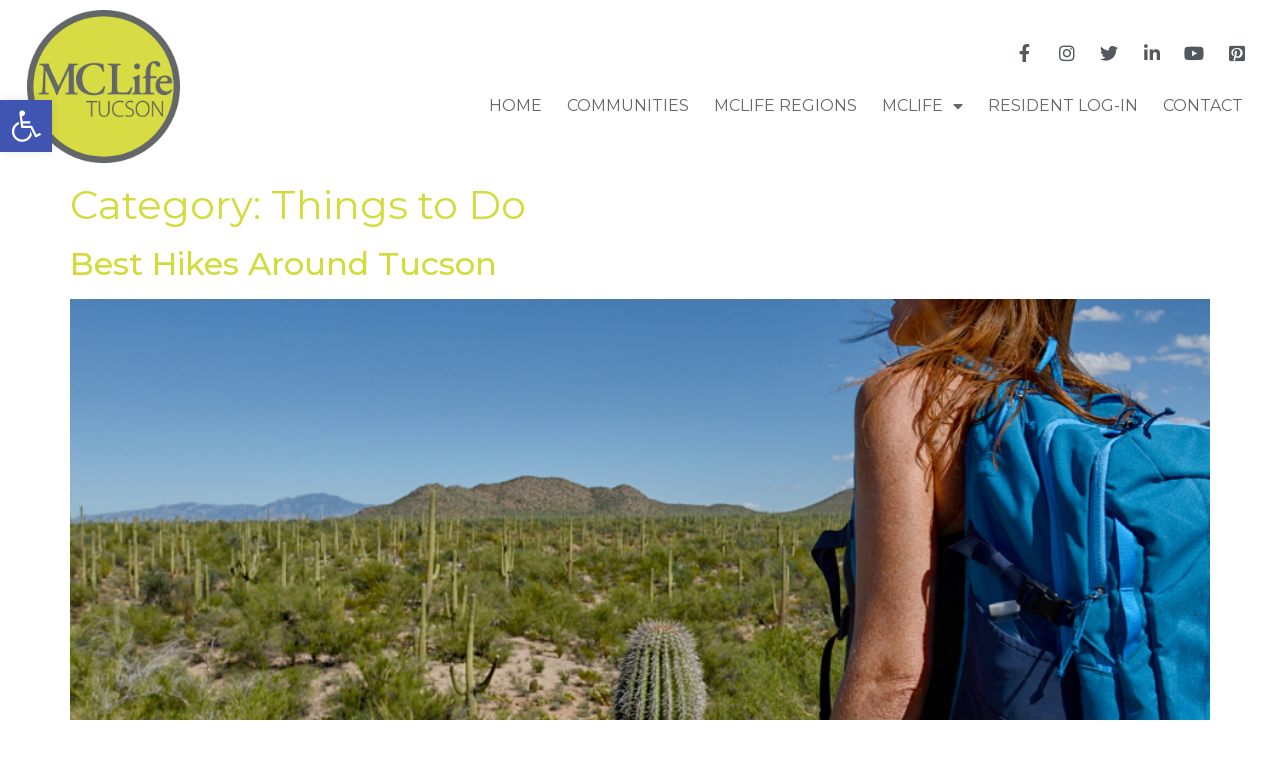

--- FILE ---
content_type: text/html; charset=UTF-8
request_url: https://mclifetucson.com/category/things-to-do/
body_size: 16328
content:
<!doctype html>
<html lang="en">
<head>
	<meta charset="UTF-8">
		<meta name="viewport" content="width=device-width, initial-scale=1">
	<link rel="profile" href="https://gmpg.org/xfn/11">
	<meta name='robots' content='index, follow, max-image-preview:large, max-snippet:-1, max-video-preview:-1' />

	<!-- This site is optimized with the Yoast SEO plugin v19.8 - https://yoast.com/wordpress/plugins/seo/ -->
	<title>Things to Do Archives - MCLife Tucson - Apartment Communities</title>
	<link rel="canonical" href="https://mclifetucson.com/category/things-to-do/" />
	<link rel="next" href="https://mclifetucson.com/category/things-to-do/page/2/" />
	<meta property="og:locale" content="en_US" />
	<meta property="og:type" content="article" />
	<meta property="og:title" content="Things to Do Archives - MCLife Tucson - Apartment Communities" />
	<meta property="og:url" content="https://mclifetucson.com/category/things-to-do/" />
	<meta property="og:site_name" content="MCLife Tucson - Apartment Communities" />
	<meta name="twitter:card" content="summary_large_image" />
	<script type="application/ld+json" class="yoast-schema-graph">{"@context":"https://schema.org","@graph":[{"@type":"CollectionPage","@id":"https://mclifetucson.com/category/things-to-do/","url":"https://mclifetucson.com/category/things-to-do/","name":"Things to Do Archives - MCLife Tucson - Apartment Communities","isPartOf":{"@id":"https://mclifetucson.com/#website"},"primaryImageOfPage":{"@id":"https://mclifetucson.com/category/things-to-do/#primaryimage"},"image":{"@id":"https://mclifetucson.com/category/things-to-do/#primaryimage"},"thumbnailUrl":"https://mclifetucson.com/wp-content/uploads/2022/08/Best-Hikes-Around-Tucson-Images.png","breadcrumb":{"@id":"https://mclifetucson.com/category/things-to-do/#breadcrumb"},"inLanguage":"en"},{"@type":"ImageObject","inLanguage":"en","@id":"https://mclifetucson.com/category/things-to-do/#primaryimage","url":"https://mclifetucson.com/wp-content/uploads/2022/08/Best-Hikes-Around-Tucson-Images.png","contentUrl":"https://mclifetucson.com/wp-content/uploads/2022/08/Best-Hikes-Around-Tucson-Images.png","width":940,"height":788,"caption":"featured image showing a view of a hiker in Tucson with a backpack looking over the desert landscape"},{"@type":"BreadcrumbList","@id":"https://mclifetucson.com/category/things-to-do/#breadcrumb","itemListElement":[{"@type":"ListItem","position":1,"name":"Home","item":"https://mclifetucson.com/"},{"@type":"ListItem","position":2,"name":"Things to Do"}]},{"@type":"WebSite","@id":"https://mclifetucson.com/#website","url":"https://mclifetucson.com/","name":"MCLife Tucson - Apartment Communities","description":"Tucson Apartments | MCLife | MC Residential","publisher":{"@id":"https://mclifetucson.com/#organization"},"potentialAction":[{"@type":"SearchAction","target":{"@type":"EntryPoint","urlTemplate":"https://mclifetucson.com/?s={search_term_string}"},"query-input":"required name=search_term_string"}],"inLanguage":"en"},{"@type":"Organization","@id":"https://mclifetucson.com/#organization","name":"MCLife Tucson - Apartment Communities","url":"https://mclifetucson.com/","sameAs":[],"logo":{"@type":"ImageObject","inLanguage":"en","@id":"https://mclifetucson.com/#/schema/logo/image/","url":"https://mclifetucson.com/wp-content/uploads/2021/05/MCLife-Tucson-Grey-on-Green_2021.png","contentUrl":"https://mclifetucson.com/wp-content/uploads/2021/05/MCLife-Tucson-Grey-on-Green_2021.png","width":800,"height":800,"caption":"MCLife Tucson - Apartment Communities"},"image":{"@id":"https://mclifetucson.com/#/schema/logo/image/"}}]}</script>
	<!-- / Yoast SEO plugin. -->


<link rel="alternate" type="application/rss+xml" title="MCLife Tucson - Apartment Communities &raquo; Feed" href="https://mclifetucson.com/feed/" />
<link rel="alternate" type="application/rss+xml" title="MCLife Tucson - Apartment Communities &raquo; Comments Feed" href="https://mclifetucson.com/comments/feed/" />
<link rel="alternate" type="application/rss+xml" title="MCLife Tucson - Apartment Communities &raquo; Things to Do Category Feed" href="https://mclifetucson.com/category/things-to-do/feed/" />
<style id='wp-img-auto-sizes-contain-inline-css'>
img:is([sizes=auto i],[sizes^="auto," i]){contain-intrinsic-size:3000px 1500px}
/*# sourceURL=wp-img-auto-sizes-contain-inline-css */
</style>
<style id='wp-emoji-styles-inline-css'>

	img.wp-smiley, img.emoji {
		display: inline !important;
		border: none !important;
		box-shadow: none !important;
		height: 1em !important;
		width: 1em !important;
		margin: 0 0.07em !important;
		vertical-align: -0.1em !important;
		background: none !important;
		padding: 0 !important;
	}
/*# sourceURL=wp-emoji-styles-inline-css */
</style>
<link rel='stylesheet' id='wp-block-library-css' href='https://mclifetucson.com/wp-includes/css/dist/block-library/style.min.css?ver=6.9' media='all' />
<style id='wp-block-heading-inline-css'>
h1:where(.wp-block-heading).has-background,h2:where(.wp-block-heading).has-background,h3:where(.wp-block-heading).has-background,h4:where(.wp-block-heading).has-background,h5:where(.wp-block-heading).has-background,h6:where(.wp-block-heading).has-background{padding:1.25em 2.375em}h1.has-text-align-left[style*=writing-mode]:where([style*=vertical-lr]),h1.has-text-align-right[style*=writing-mode]:where([style*=vertical-rl]),h2.has-text-align-left[style*=writing-mode]:where([style*=vertical-lr]),h2.has-text-align-right[style*=writing-mode]:where([style*=vertical-rl]),h3.has-text-align-left[style*=writing-mode]:where([style*=vertical-lr]),h3.has-text-align-right[style*=writing-mode]:where([style*=vertical-rl]),h4.has-text-align-left[style*=writing-mode]:where([style*=vertical-lr]),h4.has-text-align-right[style*=writing-mode]:where([style*=vertical-rl]),h5.has-text-align-left[style*=writing-mode]:where([style*=vertical-lr]),h5.has-text-align-right[style*=writing-mode]:where([style*=vertical-rl]),h6.has-text-align-left[style*=writing-mode]:where([style*=vertical-lr]),h6.has-text-align-right[style*=writing-mode]:where([style*=vertical-rl]){rotate:180deg}
/*# sourceURL=https://mclifetucson.com/wp-includes/blocks/heading/style.min.css */
</style>
<style id='wp-block-list-inline-css'>
ol,ul{box-sizing:border-box}:root :where(.wp-block-list.has-background){padding:1.25em 2.375em}
/*# sourceURL=https://mclifetucson.com/wp-includes/blocks/list/style.min.css */
</style>
<style id='wp-block-paragraph-inline-css'>
.is-small-text{font-size:.875em}.is-regular-text{font-size:1em}.is-large-text{font-size:2.25em}.is-larger-text{font-size:3em}.has-drop-cap:not(:focus):first-letter{float:left;font-size:8.4em;font-style:normal;font-weight:100;line-height:.68;margin:.05em .1em 0 0;text-transform:uppercase}body.rtl .has-drop-cap:not(:focus):first-letter{float:none;margin-left:.1em}p.has-drop-cap.has-background{overflow:hidden}:root :where(p.has-background){padding:1.25em 2.375em}:where(p.has-text-color:not(.has-link-color)) a{color:inherit}p.has-text-align-left[style*="writing-mode:vertical-lr"],p.has-text-align-right[style*="writing-mode:vertical-rl"]{rotate:180deg}
/*# sourceURL=https://mclifetucson.com/wp-includes/blocks/paragraph/style.min.css */
</style>
<style id='global-styles-inline-css'>
:root{--wp--preset--aspect-ratio--square: 1;--wp--preset--aspect-ratio--4-3: 4/3;--wp--preset--aspect-ratio--3-4: 3/4;--wp--preset--aspect-ratio--3-2: 3/2;--wp--preset--aspect-ratio--2-3: 2/3;--wp--preset--aspect-ratio--16-9: 16/9;--wp--preset--aspect-ratio--9-16: 9/16;--wp--preset--color--black: #000000;--wp--preset--color--cyan-bluish-gray: #abb8c3;--wp--preset--color--white: #ffffff;--wp--preset--color--pale-pink: #f78da7;--wp--preset--color--vivid-red: #cf2e2e;--wp--preset--color--luminous-vivid-orange: #ff6900;--wp--preset--color--luminous-vivid-amber: #fcb900;--wp--preset--color--light-green-cyan: #7bdcb5;--wp--preset--color--vivid-green-cyan: #00d084;--wp--preset--color--pale-cyan-blue: #8ed1fc;--wp--preset--color--vivid-cyan-blue: #0693e3;--wp--preset--color--vivid-purple: #9b51e0;--wp--preset--gradient--vivid-cyan-blue-to-vivid-purple: linear-gradient(135deg,rgb(6,147,227) 0%,rgb(155,81,224) 100%);--wp--preset--gradient--light-green-cyan-to-vivid-green-cyan: linear-gradient(135deg,rgb(122,220,180) 0%,rgb(0,208,130) 100%);--wp--preset--gradient--luminous-vivid-amber-to-luminous-vivid-orange: linear-gradient(135deg,rgb(252,185,0) 0%,rgb(255,105,0) 100%);--wp--preset--gradient--luminous-vivid-orange-to-vivid-red: linear-gradient(135deg,rgb(255,105,0) 0%,rgb(207,46,46) 100%);--wp--preset--gradient--very-light-gray-to-cyan-bluish-gray: linear-gradient(135deg,rgb(238,238,238) 0%,rgb(169,184,195) 100%);--wp--preset--gradient--cool-to-warm-spectrum: linear-gradient(135deg,rgb(74,234,220) 0%,rgb(151,120,209) 20%,rgb(207,42,186) 40%,rgb(238,44,130) 60%,rgb(251,105,98) 80%,rgb(254,248,76) 100%);--wp--preset--gradient--blush-light-purple: linear-gradient(135deg,rgb(255,206,236) 0%,rgb(152,150,240) 100%);--wp--preset--gradient--blush-bordeaux: linear-gradient(135deg,rgb(254,205,165) 0%,rgb(254,45,45) 50%,rgb(107,0,62) 100%);--wp--preset--gradient--luminous-dusk: linear-gradient(135deg,rgb(255,203,112) 0%,rgb(199,81,192) 50%,rgb(65,88,208) 100%);--wp--preset--gradient--pale-ocean: linear-gradient(135deg,rgb(255,245,203) 0%,rgb(182,227,212) 50%,rgb(51,167,181) 100%);--wp--preset--gradient--electric-grass: linear-gradient(135deg,rgb(202,248,128) 0%,rgb(113,206,126) 100%);--wp--preset--gradient--midnight: linear-gradient(135deg,rgb(2,3,129) 0%,rgb(40,116,252) 100%);--wp--preset--font-size--small: 13px;--wp--preset--font-size--medium: 20px;--wp--preset--font-size--large: 36px;--wp--preset--font-size--x-large: 42px;--wp--preset--spacing--20: 0.44rem;--wp--preset--spacing--30: 0.67rem;--wp--preset--spacing--40: 1rem;--wp--preset--spacing--50: 1.5rem;--wp--preset--spacing--60: 2.25rem;--wp--preset--spacing--70: 3.38rem;--wp--preset--spacing--80: 5.06rem;--wp--preset--shadow--natural: 6px 6px 9px rgba(0, 0, 0, 0.2);--wp--preset--shadow--deep: 12px 12px 50px rgba(0, 0, 0, 0.4);--wp--preset--shadow--sharp: 6px 6px 0px rgba(0, 0, 0, 0.2);--wp--preset--shadow--outlined: 6px 6px 0px -3px rgb(255, 255, 255), 6px 6px rgb(0, 0, 0);--wp--preset--shadow--crisp: 6px 6px 0px rgb(0, 0, 0);}:where(.is-layout-flex){gap: 0.5em;}:where(.is-layout-grid){gap: 0.5em;}body .is-layout-flex{display: flex;}.is-layout-flex{flex-wrap: wrap;align-items: center;}.is-layout-flex > :is(*, div){margin: 0;}body .is-layout-grid{display: grid;}.is-layout-grid > :is(*, div){margin: 0;}:where(.wp-block-columns.is-layout-flex){gap: 2em;}:where(.wp-block-columns.is-layout-grid){gap: 2em;}:where(.wp-block-post-template.is-layout-flex){gap: 1.25em;}:where(.wp-block-post-template.is-layout-grid){gap: 1.25em;}.has-black-color{color: var(--wp--preset--color--black) !important;}.has-cyan-bluish-gray-color{color: var(--wp--preset--color--cyan-bluish-gray) !important;}.has-white-color{color: var(--wp--preset--color--white) !important;}.has-pale-pink-color{color: var(--wp--preset--color--pale-pink) !important;}.has-vivid-red-color{color: var(--wp--preset--color--vivid-red) !important;}.has-luminous-vivid-orange-color{color: var(--wp--preset--color--luminous-vivid-orange) !important;}.has-luminous-vivid-amber-color{color: var(--wp--preset--color--luminous-vivid-amber) !important;}.has-light-green-cyan-color{color: var(--wp--preset--color--light-green-cyan) !important;}.has-vivid-green-cyan-color{color: var(--wp--preset--color--vivid-green-cyan) !important;}.has-pale-cyan-blue-color{color: var(--wp--preset--color--pale-cyan-blue) !important;}.has-vivid-cyan-blue-color{color: var(--wp--preset--color--vivid-cyan-blue) !important;}.has-vivid-purple-color{color: var(--wp--preset--color--vivid-purple) !important;}.has-black-background-color{background-color: var(--wp--preset--color--black) !important;}.has-cyan-bluish-gray-background-color{background-color: var(--wp--preset--color--cyan-bluish-gray) !important;}.has-white-background-color{background-color: var(--wp--preset--color--white) !important;}.has-pale-pink-background-color{background-color: var(--wp--preset--color--pale-pink) !important;}.has-vivid-red-background-color{background-color: var(--wp--preset--color--vivid-red) !important;}.has-luminous-vivid-orange-background-color{background-color: var(--wp--preset--color--luminous-vivid-orange) !important;}.has-luminous-vivid-amber-background-color{background-color: var(--wp--preset--color--luminous-vivid-amber) !important;}.has-light-green-cyan-background-color{background-color: var(--wp--preset--color--light-green-cyan) !important;}.has-vivid-green-cyan-background-color{background-color: var(--wp--preset--color--vivid-green-cyan) !important;}.has-pale-cyan-blue-background-color{background-color: var(--wp--preset--color--pale-cyan-blue) !important;}.has-vivid-cyan-blue-background-color{background-color: var(--wp--preset--color--vivid-cyan-blue) !important;}.has-vivid-purple-background-color{background-color: var(--wp--preset--color--vivid-purple) !important;}.has-black-border-color{border-color: var(--wp--preset--color--black) !important;}.has-cyan-bluish-gray-border-color{border-color: var(--wp--preset--color--cyan-bluish-gray) !important;}.has-white-border-color{border-color: var(--wp--preset--color--white) !important;}.has-pale-pink-border-color{border-color: var(--wp--preset--color--pale-pink) !important;}.has-vivid-red-border-color{border-color: var(--wp--preset--color--vivid-red) !important;}.has-luminous-vivid-orange-border-color{border-color: var(--wp--preset--color--luminous-vivid-orange) !important;}.has-luminous-vivid-amber-border-color{border-color: var(--wp--preset--color--luminous-vivid-amber) !important;}.has-light-green-cyan-border-color{border-color: var(--wp--preset--color--light-green-cyan) !important;}.has-vivid-green-cyan-border-color{border-color: var(--wp--preset--color--vivid-green-cyan) !important;}.has-pale-cyan-blue-border-color{border-color: var(--wp--preset--color--pale-cyan-blue) !important;}.has-vivid-cyan-blue-border-color{border-color: var(--wp--preset--color--vivid-cyan-blue) !important;}.has-vivid-purple-border-color{border-color: var(--wp--preset--color--vivid-purple) !important;}.has-vivid-cyan-blue-to-vivid-purple-gradient-background{background: var(--wp--preset--gradient--vivid-cyan-blue-to-vivid-purple) !important;}.has-light-green-cyan-to-vivid-green-cyan-gradient-background{background: var(--wp--preset--gradient--light-green-cyan-to-vivid-green-cyan) !important;}.has-luminous-vivid-amber-to-luminous-vivid-orange-gradient-background{background: var(--wp--preset--gradient--luminous-vivid-amber-to-luminous-vivid-orange) !important;}.has-luminous-vivid-orange-to-vivid-red-gradient-background{background: var(--wp--preset--gradient--luminous-vivid-orange-to-vivid-red) !important;}.has-very-light-gray-to-cyan-bluish-gray-gradient-background{background: var(--wp--preset--gradient--very-light-gray-to-cyan-bluish-gray) !important;}.has-cool-to-warm-spectrum-gradient-background{background: var(--wp--preset--gradient--cool-to-warm-spectrum) !important;}.has-blush-light-purple-gradient-background{background: var(--wp--preset--gradient--blush-light-purple) !important;}.has-blush-bordeaux-gradient-background{background: var(--wp--preset--gradient--blush-bordeaux) !important;}.has-luminous-dusk-gradient-background{background: var(--wp--preset--gradient--luminous-dusk) !important;}.has-pale-ocean-gradient-background{background: var(--wp--preset--gradient--pale-ocean) !important;}.has-electric-grass-gradient-background{background: var(--wp--preset--gradient--electric-grass) !important;}.has-midnight-gradient-background{background: var(--wp--preset--gradient--midnight) !important;}.has-small-font-size{font-size: var(--wp--preset--font-size--small) !important;}.has-medium-font-size{font-size: var(--wp--preset--font-size--medium) !important;}.has-large-font-size{font-size: var(--wp--preset--font-size--large) !important;}.has-x-large-font-size{font-size: var(--wp--preset--font-size--x-large) !important;}
/*# sourceURL=global-styles-inline-css */
</style>

<style id='classic-theme-styles-inline-css'>
/*! This file is auto-generated */
.wp-block-button__link{color:#fff;background-color:#32373c;border-radius:9999px;box-shadow:none;text-decoration:none;padding:calc(.667em + 2px) calc(1.333em + 2px);font-size:1.125em}.wp-block-file__button{background:#32373c;color:#fff;text-decoration:none}
/*# sourceURL=/wp-includes/css/classic-themes.min.css */
</style>
<link rel='stylesheet' id='wl-agm-bootstrap-front-css' href='https://mclifetucson.com/wp-content/plugins/advanced-google-map-by-weblizar-1.2.12/public/css/bootstrap.min.css?ver=6.9' media='all' />
<link rel='stylesheet' id='wl-agm-front-end-css' href='https://mclifetucson.com/wp-content/plugins/advanced-google-map-by-weblizar-1.2.12/public/css/front_end_css.css?ver=6.9' media='all' />
<link rel='stylesheet' id='hello-elementor-css' href='https://mclifetucson.com/wp-content/themes/hello-elementor/style.min.css?ver=2.6.1' media='all' />
<link rel='stylesheet' id='hello-elementor-theme-style-css' href='https://mclifetucson.com/wp-content/themes/hello-elementor/theme.min.css?ver=2.6.1' media='all' />
<link rel='stylesheet' id='elementor-icons-css' href='https://mclifetucson.com/wp-content/plugins/elementor/assets/lib/eicons/css/elementor-icons.min.css?ver=5.16.0' media='all' />
<link rel='stylesheet' id='elementor-frontend-css' href='https://mclifetucson.com/wp-content/plugins/elementor/assets/css/frontend.min.css?ver=3.7.8' media='all' />
<link rel='stylesheet' id='elementor-post-6-css' href='https://mclifetucson.com/wp-content/uploads/elementor/css/post-6.css?ver=1666108933' media='all' />
<link rel='stylesheet' id='elementor-pro-css' href='https://mclifetucson.com/wp-content/plugins/elementor-pro/assets/css/frontend.min.css?ver=3.7.7' media='all' />
<link rel='stylesheet' id='font-awesome-5-all-css' href='https://mclifetucson.com/wp-content/plugins/elementor/assets/lib/font-awesome/css/all.min.css?ver=3.7.8' media='all' />
<link rel='stylesheet' id='font-awesome-4-shim-css' href='https://mclifetucson.com/wp-content/plugins/elementor/assets/lib/font-awesome/css/v4-shims.min.css?ver=3.7.8' media='all' />
<link rel='stylesheet' id='elementor-global-css' href='https://mclifetucson.com/wp-content/uploads/elementor/css/global.css?ver=1666108934' media='all' />
<link rel='stylesheet' id='elementor-post-48-css' href='https://mclifetucson.com/wp-content/uploads/elementor/css/post-48.css?ver=1666108934' media='all' />
<link rel='stylesheet' id='elementor-post-45-css' href='https://mclifetucson.com/wp-content/uploads/elementor/css/post-45.css?ver=1666370649' media='all' />
<link rel='stylesheet' id='pojo-a11y-css' href='https://mclifetucson.com/wp-content/plugins/pojo-accessibility/assets/css/style.min.css?ver=1.0.0' media='all' />
<link rel='stylesheet' id='google-fonts-1-css' href='https://fonts.googleapis.com/css?family=Montserrat%3A100%2C100italic%2C200%2C200italic%2C300%2C300italic%2C400%2C400italic%2C500%2C500italic%2C600%2C600italic%2C700%2C700italic%2C800%2C800italic%2C900%2C900italic&#038;display=auto&#038;ver=6.9' media='all' />
<link rel='stylesheet' id='elementor-icons-shared-0-css' href='https://mclifetucson.com/wp-content/plugins/elementor/assets/lib/font-awesome/css/fontawesome.min.css?ver=5.15.3' media='all' />
<link rel='stylesheet' id='elementor-icons-fa-brands-css' href='https://mclifetucson.com/wp-content/plugins/elementor/assets/lib/font-awesome/css/brands.min.css?ver=5.15.3' media='all' />
<link rel='stylesheet' id='elementor-icons-fa-solid-css' href='https://mclifetucson.com/wp-content/plugins/elementor/assets/lib/font-awesome/css/solid.min.css?ver=5.15.3' media='all' />
<script src="https://mclifetucson.com/wp-includes/js/jquery/jquery.min.js?ver=3.7.1" id="jquery-core-js"></script>
<script src="https://mclifetucson.com/wp-includes/js/jquery/jquery-migrate.min.js?ver=3.4.1" id="jquery-migrate-js"></script>
<script src="https://mclifetucson.com/wp-content/plugins/advanced-google-map-by-weblizar-1.2.12/admin/js/loader.js?ver=1" id="wl-agm-loader-js-js"></script>
<script src="https://mclifetucson.com/wp-content/plugins/elementor/assets/lib/font-awesome/js/v4-shims.min.js?ver=3.7.8" id="font-awesome-4-shim-js"></script>
<link rel="https://api.w.org/" href="https://mclifetucson.com/wp-json/" /><link rel="alternate" title="JSON" type="application/json" href="https://mclifetucson.com/wp-json/wp/v2/categories/459" /><link rel="EditURI" type="application/rsd+xml" title="RSD" href="https://mclifetucson.com/xmlrpc.php?rsd" />
<meta name="generator" content="WordPress 6.9" />
<style type="text/css">
#pojo-a11y-toolbar .pojo-a11y-toolbar-toggle a{ background-color: #4054b2;	color: #ffffff;}
#pojo-a11y-toolbar .pojo-a11y-toolbar-overlay, #pojo-a11y-toolbar .pojo-a11y-toolbar-overlay ul.pojo-a11y-toolbar-items.pojo-a11y-links{ border-color: #4054b2;}
body.pojo-a11y-focusable a:focus{ outline-style: solid !important;	outline-width: 1px !important;	outline-color: #FF0000 !important;}
#pojo-a11y-toolbar{ top: 100px !important;}
#pojo-a11y-toolbar .pojo-a11y-toolbar-overlay{ background-color: #ffffff;}
#pojo-a11y-toolbar .pojo-a11y-toolbar-overlay ul.pojo-a11y-toolbar-items li.pojo-a11y-toolbar-item a, #pojo-a11y-toolbar .pojo-a11y-toolbar-overlay p.pojo-a11y-toolbar-title{ color: #333333;}
#pojo-a11y-toolbar .pojo-a11y-toolbar-overlay ul.pojo-a11y-toolbar-items li.pojo-a11y-toolbar-item a.active{ background-color: #4054b2;	color: #ffffff;}
@media (max-width: 767px) { #pojo-a11y-toolbar { top: 50px !important; } }</style><link rel="icon" href="https://mclifetucson.com/wp-content/uploads/2021/05/cropped-MCLife-Tucson-Grey-on-Green_2021-32x32.png" sizes="32x32" />
<link rel="icon" href="https://mclifetucson.com/wp-content/uploads/2021/05/cropped-MCLife-Tucson-Grey-on-Green_2021-192x192.png" sizes="192x192" />
<link rel="apple-touch-icon" href="https://mclifetucson.com/wp-content/uploads/2021/05/cropped-MCLife-Tucson-Grey-on-Green_2021-180x180.png" />
<meta name="msapplication-TileImage" content="https://mclifetucson.com/wp-content/uploads/2021/05/cropped-MCLife-Tucson-Grey-on-Green_2021-270x270.png" />
</head>
<body class="archive category category-things-to-do category-459 wp-custom-logo wp-theme-hello-elementor elementor-default elementor-kit-6">


<a class="skip-link screen-reader-text" href="#content">
	Skip to content</a>

		<header data-elementor-type="header" data-elementor-id="48" class="elementor elementor-48 elementor-location-header">
								<section class="elementor-section elementor-top-section elementor-element elementor-element-1c3f9a03 elementor-section-boxed elementor-section-height-default elementor-section-height-default" data-id="1c3f9a03" data-element_type="section" data-settings="{&quot;background_background&quot;:&quot;classic&quot;}">
						<div class="elementor-container elementor-column-gap-default">
					<div class="elementor-column elementor-col-50 elementor-top-column elementor-element elementor-element-51f0a67b" data-id="51f0a67b" data-element_type="column">
			<div class="elementor-widget-wrap elementor-element-populated">
								<div class="elementor-element elementor-element-582db57a elementor-widget elementor-widget-image" data-id="582db57a" data-element_type="widget" data-widget_type="image.default">
				<div class="elementor-widget-container">
																<a href="https://mclifetucson.com/">
							<img width="800" height="800" src="https://mclifetucson.com/wp-content/uploads/2021/05/MCLife-Tucson-Grey-on-Green_2021.png" class="attachment-full size-full" alt="" srcset="https://mclifetucson.com/wp-content/uploads/2021/05/MCLife-Tucson-Grey-on-Green_2021.png 800w, https://mclifetucson.com/wp-content/uploads/2021/05/MCLife-Tucson-Grey-on-Green_2021-300x300.png 300w, https://mclifetucson.com/wp-content/uploads/2021/05/MCLife-Tucson-Grey-on-Green_2021-150x150.png 150w, https://mclifetucson.com/wp-content/uploads/2021/05/MCLife-Tucson-Grey-on-Green_2021-768x768.png 768w" sizes="(max-width: 800px) 100vw, 800px" />								</a>
															</div>
				</div>
					</div>
		</div>
				<div class="elementor-column elementor-col-50 elementor-top-column elementor-element elementor-element-434722ff" data-id="434722ff" data-element_type="column">
			<div class="elementor-widget-wrap elementor-element-populated">
								<div class="elementor-element elementor-element-39c4c422 elementor-icon-list--layout-inline elementor-align-right elementor-mobile-align-left elementor-hidden-phone elementor-list-item-link-full_width elementor-widget elementor-widget-icon-list" data-id="39c4c422" data-element_type="widget" data-widget_type="icon-list.default">
				<div class="elementor-widget-container">
					<ul class="elementor-icon-list-items elementor-inline-items">
							<li class="elementor-icon-list-item elementor-inline-item">
											<a href="https://www.facebook.com/MCLifeRocks" target="_blank">

												<span class="elementor-icon-list-icon">
							<i aria-hidden="true" class="fab fa-facebook-f"></i>						</span>
										<span class="elementor-icon-list-text"></span>
											</a>
									</li>
								<li class="elementor-icon-list-item elementor-inline-item">
											<a href="https://www.instagram.com/mcliferocks/" target="_blank">

												<span class="elementor-icon-list-icon">
							<i aria-hidden="true" class="fab fa-instagram"></i>						</span>
										<span class="elementor-icon-list-text"></span>
											</a>
									</li>
								<li class="elementor-icon-list-item elementor-inline-item">
											<a href="https://twitter.com/MCLifeRocks" target="_blank">

												<span class="elementor-icon-list-icon">
							<i aria-hidden="true" class="fab fa-twitter"></i>						</span>
										<span class="elementor-icon-list-text"></span>
											</a>
									</li>
								<li class="elementor-icon-list-item elementor-inline-item">
											<a href="https://www.linkedin.com/company/mc-companies/" target="_blank">

												<span class="elementor-icon-list-icon">
							<i aria-hidden="true" class="fab fa-linkedin-in"></i>						</span>
										<span class="elementor-icon-list-text"></span>
											</a>
									</li>
								<li class="elementor-icon-list-item elementor-inline-item">
											<a href="https://www.youtube.com/channel/UCM_Q6Lkmc96PXTvHUo_NSNA" target="_blank">

												<span class="elementor-icon-list-icon">
							<i aria-hidden="true" class="fab fa-youtube"></i>						</span>
										<span class="elementor-icon-list-text"></span>
											</a>
									</li>
								<li class="elementor-icon-list-item elementor-inline-item">
											<a href="https://www.pinterest.com/mcliferocks/" target="_blank">

												<span class="elementor-icon-list-icon">
							<i aria-hidden="true" class="fab fa-pinterest-square"></i>						</span>
										<span class="elementor-icon-list-text"></span>
											</a>
									</li>
						</ul>
				</div>
				</div>
				<div class="elementor-element elementor-element-1b03149f elementor-nav-menu__align-right elementor-nav-menu--stretch elementor-nav-menu__text-align-center elementor-nav-menu--dropdown-tablet elementor-nav-menu--toggle elementor-nav-menu--burger elementor-widget elementor-widget-nav-menu" data-id="1b03149f" data-element_type="widget" data-settings="{&quot;full_width&quot;:&quot;stretch&quot;,&quot;layout&quot;:&quot;horizontal&quot;,&quot;submenu_icon&quot;:{&quot;value&quot;:&quot;&lt;i class=\&quot;fas fa-caret-down\&quot;&gt;&lt;\/i&gt;&quot;,&quot;library&quot;:&quot;fa-solid&quot;},&quot;toggle&quot;:&quot;burger&quot;}" data-widget_type="nav-menu.default">
				<div class="elementor-widget-container">
						<nav migration_allowed="1" migrated="0" role="navigation" class="elementor-nav-menu--main elementor-nav-menu__container elementor-nav-menu--layout-horizontal e--pointer-none">
				<ul id="menu-1-1b03149f" class="elementor-nav-menu"><li class="menu-item menu-item-type-post_type menu-item-object-page menu-item-home menu-item-10540"><a href="https://mclifetucson.com/" class="elementor-item">Home</a></li>
<li class="menu-item menu-item-type-post_type menu-item-object-page menu-item-10543"><a href="https://mclifetucson.com/communities/" class="elementor-item">Communities</a></li>
<li class="menu-item menu-item-type-post_type menu-item-object-page menu-item-10546"><a href="https://mclifetucson.com/regions/" class="elementor-item">MCLife Regions</a></li>
<li class="menu-item menu-item-type-custom menu-item-object-custom menu-item-has-children menu-item-10548"><a href="#" class="elementor-item elementor-item-anchor">MCLife</a>
<ul class="sub-menu elementor-nav-menu--dropdown">
	<li class="menu-item menu-item-type-post_type menu-item-object-page menu-item-10547"><a href="https://mclifetucson.com/pet-policy/" class="elementor-sub-item">Pet Policy</a></li>
	<li class="menu-item menu-item-type-post_type menu-item-object-page menu-item-10545"><a href="https://mclifetucson.com/good-life-promises/" class="elementor-sub-item">Good Life Promises</a></li>
	<li class="menu-item menu-item-type-post_type menu-item-object-page menu-item-10542"><a href="https://mclifetucson.com/careers/" class="elementor-sub-item">Careers</a></li>
	<li class="menu-item menu-item-type-post_type menu-item-object-page menu-item-10541"><a href="https://mclifetucson.com/blog/" class="elementor-sub-item">MCLife Blog</a></li>
</ul>
</li>
<li class="menu-item menu-item-type-custom menu-item-object-custom menu-item-10549"><a href="https://mclife.securecafe.com/residentservices/apartmentsforrent/userlogin.aspx" class="elementor-item">Resident Log-In</a></li>
<li class="menu-item menu-item-type-post_type menu-item-object-page menu-item-10544"><a href="https://mclifetucson.com/contact-mclife-tucson/" class="elementor-item">Contact</a></li>
</ul>			</nav>
					<div class="elementor-menu-toggle" role="button" tabindex="0" aria-label="Menu Toggle" aria-expanded="false">
			<i aria-hidden="true" role="presentation" class="elementor-menu-toggle__icon--open eicon-menu-bar"></i><i aria-hidden="true" role="presentation" class="elementor-menu-toggle__icon--close eicon-close"></i>			<span class="elementor-screen-only">Menu</span>
		</div>
			<nav class="elementor-nav-menu--dropdown elementor-nav-menu__container" role="navigation" aria-hidden="true">
				<ul id="menu-2-1b03149f" class="elementor-nav-menu"><li class="menu-item menu-item-type-post_type menu-item-object-page menu-item-home menu-item-10540"><a href="https://mclifetucson.com/" class="elementor-item" tabindex="-1">Home</a></li>
<li class="menu-item menu-item-type-post_type menu-item-object-page menu-item-10543"><a href="https://mclifetucson.com/communities/" class="elementor-item" tabindex="-1">Communities</a></li>
<li class="menu-item menu-item-type-post_type menu-item-object-page menu-item-10546"><a href="https://mclifetucson.com/regions/" class="elementor-item" tabindex="-1">MCLife Regions</a></li>
<li class="menu-item menu-item-type-custom menu-item-object-custom menu-item-has-children menu-item-10548"><a href="#" class="elementor-item elementor-item-anchor" tabindex="-1">MCLife</a>
<ul class="sub-menu elementor-nav-menu--dropdown">
	<li class="menu-item menu-item-type-post_type menu-item-object-page menu-item-10547"><a href="https://mclifetucson.com/pet-policy/" class="elementor-sub-item" tabindex="-1">Pet Policy</a></li>
	<li class="menu-item menu-item-type-post_type menu-item-object-page menu-item-10545"><a href="https://mclifetucson.com/good-life-promises/" class="elementor-sub-item" tabindex="-1">Good Life Promises</a></li>
	<li class="menu-item menu-item-type-post_type menu-item-object-page menu-item-10542"><a href="https://mclifetucson.com/careers/" class="elementor-sub-item" tabindex="-1">Careers</a></li>
	<li class="menu-item menu-item-type-post_type menu-item-object-page menu-item-10541"><a href="https://mclifetucson.com/blog/" class="elementor-sub-item" tabindex="-1">MCLife Blog</a></li>
</ul>
</li>
<li class="menu-item menu-item-type-custom menu-item-object-custom menu-item-10549"><a href="https://mclife.securecafe.com/residentservices/apartmentsforrent/userlogin.aspx" class="elementor-item" tabindex="-1">Resident Log-In</a></li>
<li class="menu-item menu-item-type-post_type menu-item-object-page menu-item-10544"><a href="https://mclifetucson.com/contact-mclife-tucson/" class="elementor-item" tabindex="-1">Contact</a></li>
</ul>			</nav>
				</div>
				</div>
					</div>
		</div>
							</div>
		</section>
						</header>
		<main id="content" class="site-main" role="main">

			<header class="page-header">
			<h1 class="entry-title">Category: <span>Things to Do</span></h1>		</header>
		<div class="page-content">
					<article class="post">
				<h2 class="entry-title"><a href="https://mclifetucson.com/best-hikes-around-tucson/">Best Hikes Around Tucson</a></h2><a href="https://mclifetucson.com/best-hikes-around-tucson/"><img width="800" height="671" src="https://mclifetucson.com/wp-content/uploads/2022/08/Best-Hikes-Around-Tucson-Images.png" class="attachment-large size-large wp-post-image" alt="featured image showing a view of a hiker in Tucson with a backpack looking over the desert landscape" decoding="async" srcset="https://mclifetucson.com/wp-content/uploads/2022/08/Best-Hikes-Around-Tucson-Images.png 940w, https://mclifetucson.com/wp-content/uploads/2022/08/Best-Hikes-Around-Tucson-Images-300x251.png 300w, https://mclifetucson.com/wp-content/uploads/2022/08/Best-Hikes-Around-Tucson-Images-768x644.png 768w" sizes="(max-width: 800px) 100vw, 800px" /></a><p>The weather is about to start cooling off which means it&#8217;s a great time to get out there and enjoy the great outdoors. This post will give you all the details on the best hikes around Tucson. You don&#8217;t have to go far to enjoy a scenic and memorable hike! </p>
			</article>
					<article class="post">
				<h2 class="entry-title"><a href="https://mclifetucson.com/go-to-a-secret-bar/">Secret Bars in Tucson</a></h2><a href="https://mclifetucson.com/go-to-a-secret-bar/"><img width="800" height="671" src="https://mclifetucson.com/wp-content/uploads/2022/07/Secret-Bars-in-Tucson-1.png" class="attachment-large size-large wp-post-image" alt="" decoding="async" srcset="https://mclifetucson.com/wp-content/uploads/2022/07/Secret-Bars-in-Tucson-1.png 940w, https://mclifetucson.com/wp-content/uploads/2022/07/Secret-Bars-in-Tucson-1-300x251.png 300w, https://mclifetucson.com/wp-content/uploads/2022/07/Secret-Bars-in-Tucson-1-768x644.png 768w" sizes="(max-width: 800px) 100vw, 800px" /></a><p>Summer in Tucson has arrived!&nbsp; If you are like us, we are desperately looking for ways to escape the heat while being able to spend quality time with friends.&nbsp; Today we’ll be filling you in on Tucson’s best kept secret&nbsp; &#8211; secret bars. Soon you’ll be enjoying a hand-crafted cocktail in a unique bar &#8211; [&hellip;]</p>
			</article>
					<article class="post">
				<h2 class="entry-title"><a href="https://mclifetucson.com/snowbirds/">10 Facts About Snowbirds You May Not Know</a></h2><a href="https://mclifetucson.com/snowbirds/"><img width="800" height="400" src="https://mclifetucson.com/wp-content/uploads/2020/02/10-Facts-About-Snowbirds-You-May-Not-Know-4.png" class="attachment-large size-large wp-post-image" alt="Did you know that Snowbirds are actually people, not birds?! It&#039;s a way to describe anyone who migrates with the seasons to warmer locations to avoid winter weather! Mostly it&#039;s a migration of older people from northern climates to the south...but it can also include younger people and anyone looking to avoid a harsh winter climate." decoding="async" loading="lazy" srcset="https://mclifetucson.com/wp-content/uploads/2020/02/10-Facts-About-Snowbirds-You-May-Not-Know-4.png 1024w, https://mclifetucson.com/wp-content/uploads/2020/02/10-Facts-About-Snowbirds-You-May-Not-Know-4-300x150.png 300w, https://mclifetucson.com/wp-content/uploads/2020/02/10-Facts-About-Snowbirds-You-May-Not-Know-4-768x384.png 768w" sizes="auto, (max-width: 800px) 100vw, 800px" /></a><p>Did you know that Snowbirds are actually people, not birds?! It&#8217;s a way to describe anyone who migrates with the seasons to warmer locations to avoid winter weather! Mostly it&#8217;s a migration of older people from northern climates to the south&#8230;but it can also include younger people and anyone looking to avoid a harsh winter [&hellip;]</p>
			</article>
					<article class="post">
				<h2 class="entry-title"><a href="https://mclifetucson.com/hike-arizonas-chiricahua-national-monument/">Hike Arizona’s Chiricahua National Monument!</a></h2><a href="https://mclifetucson.com/hike-arizonas-chiricahua-national-monument/"><img width="800" height="400" src="https://mclifetucson.com/wp-content/uploads/2019/12/Hike-Arizonas-Chiricahua-National-Monument.jpg" class="attachment-large size-large wp-post-image" alt="If you’re anything like us, you love devouring treats all holiday season long. Lucky for us, there are plenty of incredible hiking trails to balance it all out! If you’re wanting to switch up your regular neighborhood stroll, walk through 12,000 acres of otherworldly rock formations Aa Arizona’s Chiricahua National Monument!" decoding="async" loading="lazy" srcset="https://mclifetucson.com/wp-content/uploads/2019/12/Hike-Arizonas-Chiricahua-National-Monument.jpg 1024w, https://mclifetucson.com/wp-content/uploads/2019/12/Hike-Arizonas-Chiricahua-National-Monument-300x150.jpg 300w, https://mclifetucson.com/wp-content/uploads/2019/12/Hike-Arizonas-Chiricahua-National-Monument-768x384.jpg 768w" sizes="auto, (max-width: 800px) 100vw, 800px" /></a><p>If you’re anything like us, you love devouring treats all holiday season long. Lucky for us, there are plenty of incredible hiking trails to balance it all out! If you’re wanting to switch up your regular neighborhood stroll, walk through 12,000 acres of otherworldly rock formations Aa Arizona’s Chiricahua National Monument! Hike Arizona’s Chiricahua National [&hellip;]</p>
			</article>
					<article class="post">
				<h2 class="entry-title"><a href="https://mclifetucson.com/parade-of-lights/">The Parade of Lights &#038; Festival in Downtown Tucson</a></h2><a href="https://mclifetucson.com/parade-of-lights/"><img width="800" height="400" src="https://mclifetucson.com/wp-content/uploads/2019/11/The-Parade-of-Lights-Festival-in-Downtown-Tucson-2.jpg" class="attachment-large size-large wp-post-image" alt="The Parade of Lights &amp; Festival is Downtown Tucson’s premier holiday event that brings together the local community from all walks of life to celebrate the spirit of the holiday season and Tucson’s unique culture." decoding="async" loading="lazy" srcset="https://mclifetucson.com/wp-content/uploads/2019/11/The-Parade-of-Lights-Festival-in-Downtown-Tucson-2.jpg 1024w, https://mclifetucson.com/wp-content/uploads/2019/11/The-Parade-of-Lights-Festival-in-Downtown-Tucson-2-300x150.jpg 300w, https://mclifetucson.com/wp-content/uploads/2019/11/The-Parade-of-Lights-Festival-in-Downtown-Tucson-2-768x384.jpg 768w" sizes="auto, (max-width: 800px) 100vw, 800px" /></a><p>The Parade of Lights &amp; Festival is Downtown Tucson’s premier holiday event that brings together the local community from all walks of life to celebrate the spirit of the holiday season and Tucson’s unique culture. The Parade of Lights &amp; Festival in Downtown Tucson This years Parade of Lights Festival is on November 30, 2019. [&hellip;]</p>
			</article>
					<article class="post">
				<h2 class="entry-title"><a href="https://mclifetucson.com/turkey-trot-in-tucson/">Need A New Holiday Tradition? Find A Turkey Trot in Tucson!</a></h2><a href="https://mclifetucson.com/turkey-trot-in-tucson/"><img width="800" height="400" src="https://mclifetucson.com/wp-content/uploads/2019/11/Turkey-Trot.jpg" class="attachment-large size-large wp-post-image" alt="Looking to start a new tradition this Thanksgiving or step up your game from last year’s race? Work up your appetite by taking part in a Turkey Trot in Tucson!" decoding="async" loading="lazy" srcset="https://mclifetucson.com/wp-content/uploads/2019/11/Turkey-Trot.jpg 1024w, https://mclifetucson.com/wp-content/uploads/2019/11/Turkey-Trot-300x150.jpg 300w, https://mclifetucson.com/wp-content/uploads/2019/11/Turkey-Trot-768x384.jpg 768w" sizes="auto, (max-width: 800px) 100vw, 800px" /></a><p>Looking to start a new tradition this Thanksgiving or step up your game from last year’s race? Work up your appetite by taking part in a Turkey Trot in Tucson! These are some awesome Turkey Trot charity runs here in Tucson and you&#8217;ll be so glad that you got to get outdoors, do something active, [&hellip;]</p>
			</article>
					<article class="post">
				<h2 class="entry-title"><a href="https://mclifetucson.com/get-high-in-the-sky-that-is-sightseeing-in-tucson/">Get High&#8230;In The Sky That Is! Sightseeing In Tucson</a></h2><a href="https://mclifetucson.com/get-high-in-the-sky-that-is-sightseeing-in-tucson/"><img width="800" height="400" src="https://mclifetucson.com/wp-content/uploads/2019/09/Get-High-In-The-Air-2.jpg" class="attachment-large size-large wp-post-image" alt="Sightseeing in Tucson is kind of spectacular. There&#039;s no view quite like it! Everything from desert landscapes to beautiful mountains, we&#039;ve got it all. Check it out from high in the sky with these two great options here in Tucson! " decoding="async" loading="lazy" srcset="https://mclifetucson.com/wp-content/uploads/2019/09/Get-High-In-The-Air-2.jpg 1024w, https://mclifetucson.com/wp-content/uploads/2019/09/Get-High-In-The-Air-2-300x150.jpg 300w, https://mclifetucson.com/wp-content/uploads/2019/09/Get-High-In-The-Air-2-768x384.jpg 768w" sizes="auto, (max-width: 800px) 100vw, 800px" /></a><p>Sightseeing in Tucson is kind of spectacular. There&#8217;s no view quite like it! Everything from desert landscapes to beautiful mountains, we&#8217;ve got it all. Check it out from high in the sky with these two great options here in Tucson! Get High&#8230;In The Sky That Is! Sightseeing In Tucson Volare Helicopters If you are planning [&hellip;]</p>
			</article>
					<article class="post">
				<h2 class="entry-title"><a href="https://mclifetucson.com/tucson-murals/">Explore Tucson&#8217;s New Murals This Summer!</a></h2><a href="https://mclifetucson.com/tucson-murals/"><img width="800" height="400" src="https://mclifetucson.com/wp-content/uploads/2019/07/Explore-Tucsons-New-Murals-This-Summer.jpg" class="attachment-large size-large wp-post-image" alt="Looking to spruce up your Instagram? Strike a pose in front of Tucson&#039;s new murals set to debut this summer! There&#039;s five total and they&#039;re all so stunning you won&#039;t want to miss out on the chance to see them...or snap some shots for the &#039;gram! " decoding="async" loading="lazy" srcset="https://mclifetucson.com/wp-content/uploads/2019/07/Explore-Tucsons-New-Murals-This-Summer.jpg 1024w, https://mclifetucson.com/wp-content/uploads/2019/07/Explore-Tucsons-New-Murals-This-Summer-300x150.jpg 300w, https://mclifetucson.com/wp-content/uploads/2019/07/Explore-Tucsons-New-Murals-This-Summer-768x384.jpg 768w" sizes="auto, (max-width: 800px) 100vw, 800px" /></a><p>Looking to spruce up your Instagram? Strike a pose in front of Tucson&#8217;s new murals set to debut this summer! There&#8217;s five total and they&#8217;re all so stunning you won&#8217;t want to miss out on the chance to see them&#8230;or snap some shots for the &#8216;gram! Explore Tucson&#8217;s New Murals This Summer! The great thing [&hellip;]</p>
			</article>
					<article class="post">
				<h2 class="entry-title"><a href="https://mclifetucson.com/schools-out-for-summer/">School&#8217;s Out&#8230;For Summer!</a></h2><a href="https://mclifetucson.com/schools-out-for-summer/"><img width="800" height="400" src="https://mclifetucson.com/wp-content/uploads/2019/06/Schools-Out...For-The-Summer.png" class="attachment-large size-large wp-post-image" alt="With the school year coming to a close, it means your kids will be itching for something to do. Here are five activities you can do with them! We&#039;re including activities you can do in town and at home so you can stay home and have some fun or venture out for a fun time exploring the world around you! " decoding="async" loading="lazy" srcset="https://mclifetucson.com/wp-content/uploads/2019/06/Schools-Out...For-The-Summer.png 1024w, https://mclifetucson.com/wp-content/uploads/2019/06/Schools-Out...For-The-Summer-300x150.png 300w, https://mclifetucson.com/wp-content/uploads/2019/06/Schools-Out...For-The-Summer-768x384.png 768w" sizes="auto, (max-width: 800px) 100vw, 800px" /></a><p>With the school year coming to a close, it means your kids will be itching for something to do. Here are five activities you can do with them! We&#8217;re including activities you can do in town and at home so you can stay home and have some fun or venture out for a fun time [&hellip;]</p>
			</article>
					<article class="post">
				<h2 class="entry-title"><a href="https://mclifetucson.com/fortune-and-glory-kid-fortune-and-glory/">&#8220;Fortune and Glory Kid, Fortune and Glory&#8221;</a></h2><a href="https://mclifetucson.com/fortune-and-glory-kid-fortune-and-glory/"><img width="800" height="400" src="https://mclifetucson.com/wp-content/uploads/2019/03/Amazing-Places-to-Explore-Around-Tucson.png" class="attachment-large size-large wp-post-image" alt="March is national archaeology month, and Tucson is the perfect place for all you outdoor adventurers and thrill seekers! Here are 5 incredible places for you to explore around Tucson and get your Indiana Jones on!" decoding="async" loading="lazy" srcset="https://mclifetucson.com/wp-content/uploads/2019/03/Amazing-Places-to-Explore-Around-Tucson.png 1024w, https://mclifetucson.com/wp-content/uploads/2019/03/Amazing-Places-to-Explore-Around-Tucson-300x150.png 300w, https://mclifetucson.com/wp-content/uploads/2019/03/Amazing-Places-to-Explore-Around-Tucson-768x384.png 768w" sizes="auto, (max-width: 800px) 100vw, 800px" /></a><p>March is national archaeology month, and Tucson is the perfect place for all you outdoor adventurers and thrill seekers! Here are 5 incredible places for you to explore around Tucson and get your Indiana Jones on! &#8220;Fortune and Glory Kid, Fortune and Glory&#8221; | Amazing Places to Explore Around Tucson Here are 5 awesome adventures [&hellip;]</p>
			</article>
			</div>

	
			<nav class="pagination" role="navigation">
						<div class="nav-previous"><a href="https://mclifetucson.com/category/things-to-do/page/2/" ><span class="meta-nav">&larr;</span> older</a></div>
						<div class="nav-next"></div>
		</nav>
	</main>
		<div data-elementor-type="footer" data-elementor-id="45" class="elementor elementor-45 elementor-location-footer">
								<section class="elementor-section elementor-top-section elementor-element elementor-element-29707c81 elementor-section-height-min-height elementor-section-boxed elementor-section-height-default elementor-section-items-middle" data-id="29707c81" data-element_type="section" data-settings="{&quot;background_background&quot;:&quot;classic&quot;}">
						<div class="elementor-container elementor-column-gap-default">
					<div class="elementor-column elementor-col-100 elementor-top-column elementor-element elementor-element-f2a5bce" data-id="f2a5bce" data-element_type="column">
			<div class="elementor-widget-wrap">
									</div>
		</div>
							</div>
		</section>
				<section class="elementor-section elementor-top-section elementor-element elementor-element-4e620237 elementor-section-height-min-height elementor-section-boxed elementor-section-height-default elementor-section-items-middle" data-id="4e620237" data-element_type="section" data-settings="{&quot;background_background&quot;:&quot;classic&quot;}">
							<div class="elementor-background-overlay"></div>
							<div class="elementor-container elementor-column-gap-default">
					<div class="elementor-column elementor-col-100 elementor-top-column elementor-element elementor-element-207375af" data-id="207375af" data-element_type="column">
			<div class="elementor-widget-wrap elementor-element-populated">
								<section class="elementor-section elementor-inner-section elementor-element elementor-element-31417ce8 elementor-section-boxed elementor-section-height-default elementor-section-height-default" data-id="31417ce8" data-element_type="section">
						<div class="elementor-container elementor-column-gap-default">
					<div class="elementor-column elementor-col-100 elementor-inner-column elementor-element elementor-element-1d68bddf" data-id="1d68bddf" data-element_type="column">
			<div class="elementor-widget-wrap elementor-element-populated">
								<div class="elementor-element elementor-element-61db0525 elementor-widget elementor-widget-image" data-id="61db0525" data-element_type="widget" data-widget_type="image.default">
				<div class="elementor-widget-container">
															<img width="1" height="1" src="https://mclifetucson.com/wp-content/uploads/2021/05/mc-companies-mc-life.png" class="attachment-large size-large" alt="" loading="lazy" />															</div>
				</div>
				<div class="elementor-element elementor-element-7d0221f5 elementor-widget elementor-widget-text-editor" data-id="7d0221f5" data-element_type="widget" data-widget_type="text-editor.default">
				<div class="elementor-widget-container">
							<p>MCLife is doing apartment communities differently. We believe in delivering top notch customer service, offering pet-friendly and lifestyle friendly apartment communities and encouraging community in each of the cities we operate in.</p>						</div>
				</div>
				<div class="elementor-element elementor-element-624f95ab elementor-icon-list--layout-inline elementor-align-center elementor-mobile-align-left elementor-list-item-link-full_width elementor-widget elementor-widget-icon-list" data-id="624f95ab" data-element_type="widget" data-widget_type="icon-list.default">
				<div class="elementor-widget-container">
					<ul class="elementor-icon-list-items elementor-inline-items">
							<li class="elementor-icon-list-item elementor-inline-item">
											<a href="https://www.facebook.com/MCLifeRocks" target="_blank">

												<span class="elementor-icon-list-icon">
							<i aria-hidden="true" class="fab fa-facebook-f"></i>						</span>
										<span class="elementor-icon-list-text"></span>
											</a>
									</li>
								<li class="elementor-icon-list-item elementor-inline-item">
											<a href="https://www.instagram.com/mcliferocks/" target="_blank">

												<span class="elementor-icon-list-icon">
							<i aria-hidden="true" class="fab fa-instagram"></i>						</span>
										<span class="elementor-icon-list-text"></span>
											</a>
									</li>
								<li class="elementor-icon-list-item elementor-inline-item">
											<a href="https://twitter.com/MCLifeRocks" target="_blank">

												<span class="elementor-icon-list-icon">
							<i aria-hidden="true" class="fab fa-twitter"></i>						</span>
										<span class="elementor-icon-list-text"></span>
											</a>
									</li>
								<li class="elementor-icon-list-item elementor-inline-item">
											<a href="https://www.linkedin.com/company/mc-companies/" target="_blank">

												<span class="elementor-icon-list-icon">
							<i aria-hidden="true" class="fab fa-linkedin-in"></i>						</span>
										<span class="elementor-icon-list-text"></span>
											</a>
									</li>
								<li class="elementor-icon-list-item elementor-inline-item">
											<a href="https://www.youtube.com/channel/UCM_Q6Lkmc96PXTvHUo_NSNA" target="_blank">

												<span class="elementor-icon-list-icon">
							<i aria-hidden="true" class="fab fa-youtube"></i>						</span>
										<span class="elementor-icon-list-text"></span>
											</a>
									</li>
								<li class="elementor-icon-list-item elementor-inline-item">
											<a href="https://www.pinterest.com/mcliferocks/" target="_blank">

												<span class="elementor-icon-list-icon">
							<i aria-hidden="true" class="fab fa-pinterest-square"></i>						</span>
										<span class="elementor-icon-list-text"></span>
											</a>
									</li>
						</ul>
				</div>
				</div>
					</div>
		</div>
							</div>
		</section>
				<section class="elementor-section elementor-inner-section elementor-element elementor-element-264aa8d3 elementor-section-full_width elementor-hidden-tablet elementor-hidden-phone elementor-section-height-default elementor-section-height-default" data-id="264aa8d3" data-element_type="section">
						<div class="elementor-container elementor-column-gap-default">
					<div class="elementor-column elementor-col-33 elementor-inner-column elementor-element elementor-element-6e207fa7" data-id="6e207fa7" data-element_type="column">
			<div class="elementor-widget-wrap elementor-element-populated">
								<div class="elementor-element elementor-element-5a0fe021 elementor-widget elementor-widget-heading" data-id="5a0fe021" data-element_type="widget" data-widget_type="heading.default">
				<div class="elementor-widget-container">
			<h4 class="elementor-heading-title elementor-size-default">MCLife Communities</h4>		</div>
				</div>
				<div class="elementor-element elementor-element-15bbb15f elementor-widget elementor-widget-text-editor" data-id="15bbb15f" data-element_type="widget" data-widget_type="text-editor.default">
				<div class="elementor-widget-container">
							<a href="https://mclifetucson.com/property/the-place-at-2120">The Place at 2120</a><br>
<a href="https://mclifetucson.com/property/the-place-at-broadway-east/">The Place at Broadway East</a><br>
<a href="https://mclifetucson.com/property/the-place-at-canyon-ridge">The Place at Canyon Ridge</a><br>
<a href="https://mclifetucson.com/property/the-place-at-creekside">The Place at Creekside</a><br>
<a href="https://mclifetucson.com/property/the-place-at-edgewood">The Place at Edgewood</a><br>
<a href="https://mclifetucson.com/property/the-place-at-presidio-trails">The Place at Presidio Trails</a><br>
<a href="https://mclifetucson.com/property/the-place-at-riverwalk">The Place at Riverwalk</a><br>
<a href="https://mclifetucson.com/property/the-place-at-savanna-springs">The Place at Savanna Springs</a><br>
<a href="mailto:silverbellgateway@mccompanies.com" target="_blank">The Place at Silverbell Gateway </a><br>
<a href="https://mclifetucson.com/property/the-place-at-spanish-trail">The Place at Spanish Trail</a><br>
<a href="https://mclifetucson.com/property/the-place-at-village-at-the-foothills">The Place at Village at the Foothills</a><br>
<a href="https://mclifetucson.com/property/the-place-at-wilmot-north">The Place at Wilmot North</a>						</div>
				</div>
					</div>
		</div>
				<div class="elementor-column elementor-col-33 elementor-inner-column elementor-element elementor-element-7ffc39c3" data-id="7ffc39c3" data-element_type="column">
			<div class="elementor-widget-wrap elementor-element-populated">
								<div class="elementor-element elementor-element-5dfe70fc elementor-widget elementor-widget-heading" data-id="5dfe70fc" data-element_type="widget" data-widget_type="heading.default">
				<div class="elementor-widget-container">
			<h4 class="elementor-heading-title elementor-size-default">MCLife Tuscon</h4>		</div>
				</div>
				<div class="elementor-element elementor-element-1788cdc elementor-nav-menu__align-left elementor-nav-menu--dropdown-none elementor-widget elementor-widget-nav-menu" data-id="1788cdc" data-element_type="widget" data-settings="{&quot;layout&quot;:&quot;vertical&quot;,&quot;submenu_icon&quot;:{&quot;value&quot;:&quot;&lt;i class=\&quot;fas fa-caret-down\&quot;&gt;&lt;\/i&gt;&quot;,&quot;library&quot;:&quot;fa-solid&quot;}}" data-widget_type="nav-menu.default">
				<div class="elementor-widget-container">
						<nav migration_allowed="1" migrated="0" role="navigation" class="elementor-nav-menu--main elementor-nav-menu__container elementor-nav-menu--layout-vertical e--pointer-underline e--animation-fade">
				<ul id="menu-1-1788cdc" class="elementor-nav-menu sm-vertical"><li class="menu-item menu-item-type-post_type menu-item-object-page menu-item-home menu-item-10540"><a href="https://mclifetucson.com/" class="elementor-item">Home</a></li>
<li class="menu-item menu-item-type-post_type menu-item-object-page menu-item-10543"><a href="https://mclifetucson.com/communities/" class="elementor-item">Communities</a></li>
<li class="menu-item menu-item-type-post_type menu-item-object-page menu-item-10546"><a href="https://mclifetucson.com/regions/" class="elementor-item">MCLife Regions</a></li>
<li class="menu-item menu-item-type-custom menu-item-object-custom menu-item-has-children menu-item-10548"><a href="#" class="elementor-item elementor-item-anchor">MCLife</a>
<ul class="sub-menu elementor-nav-menu--dropdown">
	<li class="menu-item menu-item-type-post_type menu-item-object-page menu-item-10547"><a href="https://mclifetucson.com/pet-policy/" class="elementor-sub-item">Pet Policy</a></li>
	<li class="menu-item menu-item-type-post_type menu-item-object-page menu-item-10545"><a href="https://mclifetucson.com/good-life-promises/" class="elementor-sub-item">Good Life Promises</a></li>
	<li class="menu-item menu-item-type-post_type menu-item-object-page menu-item-10542"><a href="https://mclifetucson.com/careers/" class="elementor-sub-item">Careers</a></li>
	<li class="menu-item menu-item-type-post_type menu-item-object-page menu-item-10541"><a href="https://mclifetucson.com/blog/" class="elementor-sub-item">MCLife Blog</a></li>
</ul>
</li>
<li class="menu-item menu-item-type-custom menu-item-object-custom menu-item-10549"><a href="https://mclife.securecafe.com/residentservices/apartmentsforrent/userlogin.aspx" class="elementor-item">Resident Log-In</a></li>
<li class="menu-item menu-item-type-post_type menu-item-object-page menu-item-10544"><a href="https://mclifetucson.com/contact-mclife-tucson/" class="elementor-item">Contact</a></li>
</ul>			</nav>
					<div class="elementor-menu-toggle" role="button" tabindex="0" aria-label="Menu Toggle" aria-expanded="false">
			<i aria-hidden="true" role="presentation" class="elementor-menu-toggle__icon--open eicon-menu-bar"></i><i aria-hidden="true" role="presentation" class="elementor-menu-toggle__icon--close eicon-close"></i>			<span class="elementor-screen-only">Menu</span>
		</div>
			<nav class="elementor-nav-menu--dropdown elementor-nav-menu__container" role="navigation" aria-hidden="true">
				<ul id="menu-2-1788cdc" class="elementor-nav-menu sm-vertical"><li class="menu-item menu-item-type-post_type menu-item-object-page menu-item-home menu-item-10540"><a href="https://mclifetucson.com/" class="elementor-item" tabindex="-1">Home</a></li>
<li class="menu-item menu-item-type-post_type menu-item-object-page menu-item-10543"><a href="https://mclifetucson.com/communities/" class="elementor-item" tabindex="-1">Communities</a></li>
<li class="menu-item menu-item-type-post_type menu-item-object-page menu-item-10546"><a href="https://mclifetucson.com/regions/" class="elementor-item" tabindex="-1">MCLife Regions</a></li>
<li class="menu-item menu-item-type-custom menu-item-object-custom menu-item-has-children menu-item-10548"><a href="#" class="elementor-item elementor-item-anchor" tabindex="-1">MCLife</a>
<ul class="sub-menu elementor-nav-menu--dropdown">
	<li class="menu-item menu-item-type-post_type menu-item-object-page menu-item-10547"><a href="https://mclifetucson.com/pet-policy/" class="elementor-sub-item" tabindex="-1">Pet Policy</a></li>
	<li class="menu-item menu-item-type-post_type menu-item-object-page menu-item-10545"><a href="https://mclifetucson.com/good-life-promises/" class="elementor-sub-item" tabindex="-1">Good Life Promises</a></li>
	<li class="menu-item menu-item-type-post_type menu-item-object-page menu-item-10542"><a href="https://mclifetucson.com/careers/" class="elementor-sub-item" tabindex="-1">Careers</a></li>
	<li class="menu-item menu-item-type-post_type menu-item-object-page menu-item-10541"><a href="https://mclifetucson.com/blog/" class="elementor-sub-item" tabindex="-1">MCLife Blog</a></li>
</ul>
</li>
<li class="menu-item menu-item-type-custom menu-item-object-custom menu-item-10549"><a href="https://mclife.securecafe.com/residentservices/apartmentsforrent/userlogin.aspx" class="elementor-item" tabindex="-1">Resident Log-In</a></li>
<li class="menu-item menu-item-type-post_type menu-item-object-page menu-item-10544"><a href="https://mclifetucson.com/contact-mclife-tucson/" class="elementor-item" tabindex="-1">Contact</a></li>
</ul>			</nav>
				</div>
				</div>
					</div>
		</div>
				<div class="elementor-column elementor-col-33 elementor-inner-column elementor-element elementor-element-72e4fae3" data-id="72e4fae3" data-element_type="column">
			<div class="elementor-widget-wrap elementor-element-populated">
								<div class="elementor-element elementor-element-698944ea elementor-widget elementor-widget-heading" data-id="698944ea" data-element_type="widget" data-widget_type="heading.default">
				<div class="elementor-widget-container">
			<h4 class="elementor-heading-title elementor-size-default">Corporate Office</h4>		</div>
				</div>
				<div class="elementor-element elementor-element-6acff208 elementor-tablet-align-left elementor-mobile-align-center elementor-icon-list--layout-traditional elementor-list-item-link-full_width elementor-widget elementor-widget-icon-list" data-id="6acff208" data-element_type="widget" data-widget_type="icon-list.default">
				<div class="elementor-widget-container">
					<ul class="elementor-icon-list-items">
							<li class="elementor-icon-list-item">
											<a href="https://goo.gl/maps/vSwhJzFf2pgAsTxo9" target="_blank">

												<span class="elementor-icon-list-icon">
							<i aria-hidden="true" class="fas fa-map-marker-alt"></i>						</span>
										<span class="elementor-icon-list-text">15170 N. Hayden Rd., #1 <br>Scottsdale, Arizona 85260</span>
											</a>
									</li>
								<li class="elementor-icon-list-item">
											<a href="tel:4809985400">

												<span class="elementor-icon-list-icon">
							<i aria-hidden="true" class="fas fa-phone"></i>						</span>
										<span class="elementor-icon-list-text">Phone: (480) 998-5400</span>
											</a>
									</li>
								<li class="elementor-icon-list-item">
											<a href="tel:4809988099">

												<span class="elementor-icon-list-icon">
							<i aria-hidden="true" class="fas fa-fax"></i>						</span>
										<span class="elementor-icon-list-text">Fax: (480) 998-8099</span>
											</a>
									</li>
						</ul>
				</div>
				</div>
					</div>
		</div>
							</div>
		</section>
				<section class="elementor-section elementor-inner-section elementor-element elementor-element-100d4edc elementor-section-boxed elementor-section-height-default elementor-section-height-default" data-id="100d4edc" data-element_type="section">
						<div class="elementor-container elementor-column-gap-default">
					<div class="elementor-column elementor-col-100 elementor-inner-column elementor-element elementor-element-229e5277" data-id="229e5277" data-element_type="column">
			<div class="elementor-widget-wrap elementor-element-populated">
								<div class="elementor-element elementor-element-69c494e3 elementor-widget elementor-widget-heading" data-id="69c494e3" data-element_type="widget" data-widget_type="heading.default">
				<div class="elementor-widget-container">
			<h2 class="elementor-heading-title elementor-size-default">Ⓒ 2021 MCLife Tucson - All Rights Are Reserved </h2>		</div>
				</div>
					</div>
		</div>
							</div>
		</section>
					</div>
		</div>
							</div>
		</section>
						</div>
		
<script type="speculationrules">
{"prefetch":[{"source":"document","where":{"and":[{"href_matches":"/*"},{"not":{"href_matches":["/wp-*.php","/wp-admin/*","/wp-content/uploads/*","/wp-content/*","/wp-content/plugins/*","/wp-content/themes/hello-elementor/*","/*\\?(.+)"]}},{"not":{"selector_matches":"a[rel~=\"nofollow\"]"}},{"not":{"selector_matches":".no-prefetch, .no-prefetch a"}}]},"eagerness":"conservative"}]}
</script>
<script id="pojo-a11y-js-extra">
var PojoA11yOptions = {"focusable":"","remove_link_target":"","add_role_links":"","enable_save":"","save_expiration":""};
//# sourceURL=pojo-a11y-js-extra
</script>
<script src="https://mclifetucson.com/wp-content/plugins/pojo-accessibility/assets/js/app.min.js?ver=1.0.0" id="pojo-a11y-js"></script>
<script src="https://mclifetucson.com/wp-content/plugins/elementor-pro/assets/lib/smartmenus/jquery.smartmenus.min.js?ver=1.0.1" id="smartmenus-js"></script>
<script src="https://mclifetucson.com/wp-content/plugins/elementor-pro/assets/js/webpack-pro.runtime.min.js?ver=3.7.7" id="elementor-pro-webpack-runtime-js"></script>
<script src="https://mclifetucson.com/wp-content/plugins/elementor/assets/js/webpack.runtime.min.js?ver=3.7.8" id="elementor-webpack-runtime-js"></script>
<script src="https://mclifetucson.com/wp-content/plugins/elementor/assets/js/frontend-modules.min.js?ver=3.7.8" id="elementor-frontend-modules-js"></script>
<script src="https://mclifetucson.com/wp-includes/js/dist/hooks.min.js?ver=dd5603f07f9220ed27f1" id="wp-hooks-js"></script>
<script src="https://mclifetucson.com/wp-includes/js/dist/i18n.min.js?ver=c26c3dc7bed366793375" id="wp-i18n-js"></script>
<script id="wp-i18n-js-after">
wp.i18n.setLocaleData( { 'text direction\u0004ltr': [ 'ltr' ] } );
//# sourceURL=wp-i18n-js-after
</script>
<script id="elementor-pro-frontend-js-before">
var ElementorProFrontendConfig = {"ajaxurl":"https:\/\/mclifetucson.com\/wp-admin\/admin-ajax.php","nonce":"70228ba750","urls":{"assets":"https:\/\/mclifetucson.com\/wp-content\/plugins\/elementor-pro\/assets\/","rest":"https:\/\/mclifetucson.com\/wp-json\/"},"shareButtonsNetworks":{"facebook":{"title":"Facebook","has_counter":true},"twitter":{"title":"Twitter"},"linkedin":{"title":"LinkedIn","has_counter":true},"pinterest":{"title":"Pinterest","has_counter":true},"reddit":{"title":"Reddit","has_counter":true},"vk":{"title":"VK","has_counter":true},"odnoklassniki":{"title":"OK","has_counter":true},"tumblr":{"title":"Tumblr"},"digg":{"title":"Digg"},"skype":{"title":"Skype"},"stumbleupon":{"title":"StumbleUpon","has_counter":true},"mix":{"title":"Mix"},"telegram":{"title":"Telegram"},"pocket":{"title":"Pocket","has_counter":true},"xing":{"title":"XING","has_counter":true},"whatsapp":{"title":"WhatsApp"},"email":{"title":"Email"},"print":{"title":"Print"}},
"facebook_sdk":{"lang":"en","app_id":""},"lottie":{"defaultAnimationUrl":"https:\/\/mclifetucson.com\/wp-content\/plugins\/elementor-pro\/modules\/lottie\/assets\/animations\/default.json"}};
//# sourceURL=elementor-pro-frontend-js-before
</script>
<script src="https://mclifetucson.com/wp-content/plugins/elementor-pro/assets/js/frontend.min.js?ver=3.7.7" id="elementor-pro-frontend-js"></script>
<script src="https://mclifetucson.com/wp-content/plugins/elementor/assets/lib/waypoints/waypoints.min.js?ver=4.0.2" id="elementor-waypoints-js"></script>
<script src="https://mclifetucson.com/wp-includes/js/jquery/ui/core.min.js?ver=1.13.3" id="jquery-ui-core-js"></script>
<script id="elementor-frontend-js-before">
var elementorFrontendConfig = {"environmentMode":{"edit":false,"wpPreview":false,"isScriptDebug":false},"i18n":{"shareOnFacebook":"Share on Facebook","shareOnTwitter":"Share on Twitter","pinIt":"Pin it","download":"Download","downloadImage":"Download image","fullscreen":"Fullscreen","zoom":"Zoom","share":"Share","playVideo":"Play Video","previous":"Previous","next":"Next","close":"Close"},"is_rtl":false,"breakpoints":{"xs":0,"sm":480,"md":768,"lg":1025,"xl":1440,"xxl":1600},"responsive":{"breakpoints":{"mobile":{"label":"Mobile","value":767,"default_value":767,"direction":"max","is_enabled":true},"mobile_extra":{"label":"Mobile Extra","value":880,"default_value":880,"direction":"max","is_enabled":false},"tablet":{"label":"Tablet","value":1024,"default_value":1024,"direction":"max","is_enabled":true},"tablet_extra":{"label":"Tablet Extra","value":1200,"default_value":1200,"direction":"max","is_enabled":false},"laptop":{"label":"Laptop","value":1366,"default_value":1366,"direction":"max","is_enabled":false},"widescreen":{"label":"Widescreen","value":2400,"default_value":2400,"direction":"min","is_enabled":false}}},
"version":"3.7.8","is_static":false,"experimentalFeatures":{"e_dom_optimization":true,"e_optimized_assets_loading":true,"a11y_improvements":true,"e_import_export":true,"e_hidden_wordpress_widgets":true,"theme_builder_v2":true,"landing-pages":true,"elements-color-picker":true,"favorite-widgets":true,"admin-top-bar":true,"page-transitions":true,"notes":true,"form-submissions":true,"e_scroll_snap":true},"urls":{"assets":"https:\/\/mclifetucson.com\/wp-content\/plugins\/elementor\/assets\/"},"settings":{"editorPreferences":[]},"kit":{"active_breakpoints":["viewport_mobile","viewport_tablet"],"global_image_lightbox":"yes","lightbox_enable_counter":"yes","lightbox_enable_fullscreen":"yes","lightbox_enable_zoom":"yes","lightbox_enable_share":"yes","lightbox_title_src":"title","lightbox_description_src":"description"},"post":{"id":0,"title":"Things to Do Archives - MCLife Tucson - Apartment Communities","excerpt":""}};
//# sourceURL=elementor-frontend-js-before
</script>
<script src="https://mclifetucson.com/wp-content/plugins/elementor/assets/js/frontend.min.js?ver=3.7.8" id="elementor-frontend-js"></script>
<script src="https://mclifetucson.com/wp-content/plugins/elementor-pro/assets/js/elements-handlers.min.js?ver=3.7.7" id="pro-elements-handlers-js"></script>
<script id="wp-emoji-settings" type="application/json">
{"baseUrl":"https://s.w.org/images/core/emoji/17.0.2/72x72/","ext":".png","svgUrl":"https://s.w.org/images/core/emoji/17.0.2/svg/","svgExt":".svg","source":{"concatemoji":"https://mclifetucson.com/wp-includes/js/wp-emoji-release.min.js?ver=6.9"}}
</script>
<script type="module">
/*! This file is auto-generated */
const a=JSON.parse(document.getElementById("wp-emoji-settings").textContent),o=(window._wpemojiSettings=a,"wpEmojiSettingsSupports"),s=["flag","emoji"];function i(e){try{var t={supportTests:e,timestamp:(new Date).valueOf()};sessionStorage.setItem(o,JSON.stringify(t))}catch(e){}}function c(e,t,n){e.clearRect(0,0,e.canvas.width,e.canvas.height),e.fillText(t,0,0);t=new Uint32Array(e.getImageData(0,0,e.canvas.width,e.canvas.height).data);e.clearRect(0,0,e.canvas.width,e.canvas.height),e.fillText(n,0,0);const a=new Uint32Array(e.getImageData(0,0,e.canvas.width,e.canvas.height).data);return t.every((e,t)=>e===a[t])}function p(e,t){e.clearRect(0,0,e.canvas.width,e.canvas.height),e.fillText(t,0,0);var n=e.getImageData(16,16,1,1);for(let e=0;e<n.data.length;e++)if(0!==n.data[e])return!1;return!0}function u(e,t,n,a){switch(t){case"flag":return n(e,"\ud83c\udff3\ufe0f\u200d\u26a7\ufe0f","\ud83c\udff3\ufe0f\u200b\u26a7\ufe0f")?!1:!n(e,"\ud83c\udde8\ud83c\uddf6","\ud83c\udde8\u200b\ud83c\uddf6")&&!n(e,"\ud83c\udff4\udb40\udc67\udb40\udc62\udb40\udc65\udb40\udc6e\udb40\udc67\udb40\udc7f","\ud83c\udff4\u200b\udb40\udc67\u200b\udb40\udc62\u200b\udb40\udc65\u200b\udb40\udc6e\u200b\udb40\udc67\u200b\udb40\udc7f");case"emoji":return!a(e,"\ud83e\u1fac8")}return!1}function f(e,t,n,a){let r;const o=(r="undefined"!=typeof WorkerGlobalScope&&self instanceof WorkerGlobalScope?new OffscreenCanvas(300,150):document.createElement("canvas")).getContext("2d",{willReadFrequently:!0}),s=(o.textBaseline="top",o.font="600 32px Arial",{});return e.forEach(e=>{s[e]=t(o,e,n,a)}),s}function r(e){var t=document.createElement("script");t.src=e,t.defer=!0,document.head.appendChild(t)}a.supports={everything:!0,everythingExceptFlag:!0},new Promise(t=>{let n=function(){try{var e=JSON.parse(sessionStorage.getItem(o));if("object"==typeof e&&"number"==typeof e.timestamp&&(new Date).valueOf()<e.timestamp+604800&&"object"==typeof e.supportTests)return e.supportTests}catch(e){}return null}();if(!n){if("undefined"!=typeof Worker&&"undefined"!=typeof OffscreenCanvas&&"undefined"!=typeof URL&&URL.createObjectURL&&"undefined"!=typeof Blob)try{var e="postMessage("+f.toString()+"("+[JSON.stringify(s),u.toString(),c.toString(),p.toString()].join(",")+"));",a=new Blob([e],{type:"text/javascript"});const r=new Worker(URL.createObjectURL(a),{name:"wpTestEmojiSupports"});return void(r.onmessage=e=>{i(n=e.data),r.terminate(),t(n)})}catch(e){}i(n=f(s,u,c,p))}t(n)}).then(e=>{for(const n in e)a.supports[n]=e[n],a.supports.everything=a.supports.everything&&a.supports[n],"flag"!==n&&(a.supports.everythingExceptFlag=a.supports.everythingExceptFlag&&a.supports[n]);var t;a.supports.everythingExceptFlag=a.supports.everythingExceptFlag&&!a.supports.flag,a.supports.everything||((t=a.source||{}).concatemoji?r(t.concatemoji):t.wpemoji&&t.twemoji&&(r(t.twemoji),r(t.wpemoji)))});
//# sourceURL=https://mclifetucson.com/wp-includes/js/wp-emoji-loader.min.js
</script>
		<a id="pojo-a11y-skip-content" class="pojo-skip-link pojo-skip-content" tabindex="1" accesskey="s" href="#content">Skip to content</a>
				<nav id="pojo-a11y-toolbar" class="pojo-a11y-toolbar-left pojo-a11y-" role="navigation">
			<div class="pojo-a11y-toolbar-toggle">
				<a class="pojo-a11y-toolbar-link pojo-a11y-toolbar-toggle-link" href="javascript:void(0);" title="Accessibility Tools">
					<span class="pojo-sr-only sr-only">Open toolbar</span>
					<svg xmlns="http://www.w3.org/2000/svg" viewBox="0 0 100 100" fill="currentColor" width="1em">
						<g><path d="M60.4,78.9c-2.2,4.1-5.3,7.4-9.2,9.8c-4,2.4-8.3,3.6-13,3.6c-6.9,0-12.8-2.4-17.7-7.3c-4.9-4.9-7.3-10.8-7.3-17.7c0-5,1.4-9.5,4.1-13.7c2.7-4.2,6.4-7.2,10.9-9.2l-0.9-7.3c-6.3,2.3-11.4,6.2-15.3,11.8C7.9,54.4,6,60.6,6,67.3c0,5.8,1.4,11.2,4.3,16.1s6.8,8.8,11.7,11.7c4.9,2.9,10.3,4.3,16.1,4.3c7,0,13.3-2.1,18.9-6.2c5.7-4.1,9.6-9.5,11.7-16.2l-5.7-11.4C63.5,70.4,62.5,74.8,60.4,78.9z"/><path d="M93.8,71.3l-11.1,5.5L70,51.4c-0.6-1.3-1.7-2-3.2-2H41.3l-0.9-7.2h22.7v-7.2H39.6L37.5,19c2.5,0.3,4.8-0.5,6.7-2.3c1.9-1.8,2.9-4,2.9-6.6c0-2.5-0.9-4.6-2.6-6.3c-1.8-1.8-3.9-2.6-6.3-2.6c-2,0-3.8,0.6-5.4,1.8c-1.6,1.2-2.7,2.7-3.2,4.6c-0.3,1-0.4,1.8-0.3,2.3l5.4,43.5c0.1,0.9,0.5,1.6,1.2,2.3c0.7,0.6,1.5,0.9,2.4,0.9h26.4l13.4,26.7c0.6,1.3,1.7,2,3.2,2c0.6,0,1.1-0.1,1.6-0.4L97,77.7L93.8,71.3z"/></g>					</svg>
				</a>
			</div>
			<div class="pojo-a11y-toolbar-overlay">
				<div class="pojo-a11y-toolbar-inner">
					<p class="pojo-a11y-toolbar-title">Accessibility Tools</p>
					
					<ul class="pojo-a11y-toolbar-items pojo-a11y-tools">
																			<li class="pojo-a11y-toolbar-item">
								<a href="#" class="pojo-a11y-toolbar-link pojo-a11y-btn-resize-font pojo-a11y-btn-resize-plus" data-action="resize-plus" data-action-group="resize" tabindex="-1">
									<span class="pojo-a11y-toolbar-icon"><svg version="1.1" xmlns="http://www.w3.org/2000/svg" width="1em" viewBox="0 0 448 448"><path fill="currentColor" d="M256 200v16c0 4.25-3.75 8-8 8h-56v56c0 4.25-3.75 8-8 8h-16c-4.25 0-8-3.75-8-8v-56h-56c-4.25 0-8-3.75-8-8v-16c0-4.25 3.75-8 8-8h56v-56c0-4.25 3.75-8 8-8h16c4.25 0 8 3.75 8 8v56h56c4.25 0 8 3.75 8 8zM288 208c0-61.75-50.25-112-112-112s-112 50.25-112 112 50.25 112 112 112 112-50.25 112-112zM416 416c0 17.75-14.25 32-32 32-8.5 0-16.75-3.5-22.5-9.5l-85.75-85.5c-29.25 20.25-64.25 31-99.75 31-97.25 0-176-78.75-176-176s78.75-176 176-176 176 78.75 176 176c0 35.5-10.75 70.5-31 99.75l85.75 85.75c5.75 5.75 9.25 14 9.25 22.5z""></path></svg></span><span class="pojo-a11y-toolbar-text">Increase Text</span>								</a>
							</li>
							
							<li class="pojo-a11y-toolbar-item">
								<a href="#" class="pojo-a11y-toolbar-link pojo-a11y-btn-resize-font pojo-a11y-btn-resize-minus" data-action="resize-minus" data-action-group="resize" tabindex="-1">
									<span class="pojo-a11y-toolbar-icon"><svg version="1.1" xmlns="http://www.w3.org/2000/svg" width="1em" viewBox="0 0 448 448"><path fill="currentColor" d="M256 200v16c0 4.25-3.75 8-8 8h-144c-4.25 0-8-3.75-8-8v-16c0-4.25 3.75-8 8-8h144c4.25 0 8 3.75 8 8zM288 208c0-61.75-50.25-112-112-112s-112 50.25-112 112 50.25 112 112 112 112-50.25 112-112zM416 416c0 17.75-14.25 32-32 32-8.5 0-16.75-3.5-22.5-9.5l-85.75-85.5c-29.25 20.25-64.25 31-99.75 31-97.25 0-176-78.75-176-176s78.75-176 176-176 176 78.75 176 176c0 35.5-10.75 70.5-31 99.75l85.75 85.75c5.75 5.75 9.25 14 9.25 22.5z"></path></svg></span><span class="pojo-a11y-toolbar-text">Decrease Text</span>								</a>
							</li>
						
													<li class="pojo-a11y-toolbar-item">
								<a href="#" class="pojo-a11y-toolbar-link pojo-a11y-btn-background-group pojo-a11y-btn-grayscale" data-action="grayscale" data-action-group="schema" tabindex="-1">
									<span class="pojo-a11y-toolbar-icon"><svg version="1.1" xmlns="http://www.w3.org/2000/svg" width="1em" viewBox="0 0 448 448"><path fill="currentColor" d="M15.75 384h-15.75v-352h15.75v352zM31.5 383.75h-8v-351.75h8v351.75zM55 383.75h-7.75v-351.75h7.75v351.75zM94.25 383.75h-7.75v-351.75h7.75v351.75zM133.5 383.75h-15.5v-351.75h15.5v351.75zM165 383.75h-7.75v-351.75h7.75v351.75zM180.75 383.75h-7.75v-351.75h7.75v351.75zM196.5 383.75h-7.75v-351.75h7.75v351.75zM235.75 383.75h-15.75v-351.75h15.75v351.75zM275 383.75h-15.75v-351.75h15.75v351.75zM306.5 383.75h-15.75v-351.75h15.75v351.75zM338 383.75h-15.75v-351.75h15.75v351.75zM361.5 383.75h-15.75v-351.75h15.75v351.75zM408.75 383.75h-23.5v-351.75h23.5v351.75zM424.5 383.75h-8v-351.75h8v351.75zM448 384h-15.75v-352h15.75v352z"></path></svg></span><span class="pojo-a11y-toolbar-text">Grayscale</span>								</a>
							</li>
						
													<li class="pojo-a11y-toolbar-item">
								<a href="#" class="pojo-a11y-toolbar-link pojo-a11y-btn-background-group pojo-a11y-btn-high-contrast" data-action="high-contrast" data-action-group="schema" tabindex="-1">
									<span class="pojo-a11y-toolbar-icon"><svg version="1.1" xmlns="http://www.w3.org/2000/svg" width="1em" viewBox="0 0 448 448"><path fill="currentColor" d="M192 360v-272c-75 0-136 61-136 136s61 136 136 136zM384 224c0 106-86 192-192 192s-192-86-192-192 86-192 192-192 192 86 192 192z""></path></svg></span><span class="pojo-a11y-toolbar-text">High Contrast</span>								</a>
							</li>
						
						<li class="pojo-a11y-toolbar-item">
							<a href="#" class="pojo-a11y-toolbar-link pojo-a11y-btn-background-group pojo-a11y-btn-negative-contrast" data-action="negative-contrast" data-action-group="schema" tabindex="-1">

								<span class="pojo-a11y-toolbar-icon"><svg version="1.1" xmlns="http://www.w3.org/2000/svg" width="1em" viewBox="0 0 448 448"><path fill="currentColor" d="M416 240c-23.75-36.75-56.25-68.25-95.25-88.25 10 17 15.25 36.5 15.25 56.25 0 61.75-50.25 112-112 112s-112-50.25-112-112c0-19.75 5.25-39.25 15.25-56.25-39 20-71.5 51.5-95.25 88.25 42.75 66 111.75 112 192 112s149.25-46 192-112zM236 144c0-6.5-5.5-12-12-12-41.75 0-76 34.25-76 76 0 6.5 5.5 12 12 12s12-5.5 12-12c0-28.5 23.5-52 52-52 6.5 0 12-5.5 12-12zM448 240c0 6.25-2 12-5 17.25-46 75.75-130.25 126.75-219 126.75s-173-51.25-219-126.75c-3-5.25-5-11-5-17.25s2-12 5-17.25c46-75.5 130.25-126.75 219-126.75s173 51.25 219 126.75c3 5.25 5 11 5 17.25z"></path></svg></span><span class="pojo-a11y-toolbar-text">Negative Contrast</span>							</a>
						</li>

													<li class="pojo-a11y-toolbar-item">
								<a href="#" class="pojo-a11y-toolbar-link pojo-a11y-btn-background-group pojo-a11y-btn-light-background" data-action="light-background" data-action-group="schema" tabindex="-1">
									<span class="pojo-a11y-toolbar-icon"><svg version="1.1" xmlns="http://www.w3.org/2000/svg" width="1em" viewBox="0 0 448 448"><path fill="currentColor" d="M184 144c0 4.25-3.75 8-8 8s-8-3.75-8-8c0-17.25-26.75-24-40-24-4.25 0-8-3.75-8-8s3.75-8 8-8c23.25 0 56 12.25 56 40zM224 144c0-50-50.75-80-96-80s-96 30-96 80c0 16 6.5 32.75 17 45 4.75 5.5 10.25 10.75 15.25 16.5 17.75 21.25 32.75 46.25 35.25 74.5h57c2.5-28.25 17.5-53.25 35.25-74.5 5-5.75 10.5-11 15.25-16.5 10.5-12.25 17-29 17-45zM256 144c0 25.75-8.5 48-25.75 67s-40 45.75-42 72.5c7.25 4.25 11.75 12.25 11.75 20.5 0 6-2.25 11.75-6.25 16 4 4.25 6.25 10 6.25 16 0 8.25-4.25 15.75-11.25 20.25 2 3.5 3.25 7.75 3.25 11.75 0 16.25-12.75 24-27.25 24-6.5 14.5-21 24-36.75 24s-30.25-9.5-36.75-24c-14.5 0-27.25-7.75-27.25-24 0-4 1.25-8.25 3.25-11.75-7-4.5-11.25-12-11.25-20.25 0-6 2.25-11.75 6.25-16-4-4.25-6.25-10-6.25-16 0-8.25 4.5-16.25 11.75-20.5-2-26.75-24.75-53.5-42-72.5s-25.75-41.25-25.75-67c0-68 64.75-112 128-112s128 44 128 112z"></path></svg></span><span class="pojo-a11y-toolbar-text">Light Background</span>								</a>
							</li>
						
													<li class="pojo-a11y-toolbar-item">
								<a href="#" class="pojo-a11y-toolbar-link pojo-a11y-btn-links-underline" data-action="links-underline" data-action-group="toggle" tabindex="-1">
									<span class="pojo-a11y-toolbar-icon"><svg version="1.1" xmlns="http://www.w3.org/2000/svg" width="1em" viewBox="0 0 448 448"><path fill="currentColor" d="M364 304c0-6.5-2.5-12.5-7-17l-52-52c-4.5-4.5-10.75-7-17-7-7.25 0-13 2.75-18 8 8.25 8.25 18 15.25 18 28 0 13.25-10.75 24-24 24-12.75 0-19.75-9.75-28-18-5.25 5-8.25 10.75-8.25 18.25 0 6.25 2.5 12.5 7 17l51.5 51.75c4.5 4.5 10.75 6.75 17 6.75s12.5-2.25 17-6.5l36.75-36.5c4.5-4.5 7-10.5 7-16.75zM188.25 127.75c0-6.25-2.5-12.5-7-17l-51.5-51.75c-4.5-4.5-10.75-7-17-7s-12.5 2.5-17 6.75l-36.75 36.5c-4.5 4.5-7 10.5-7 16.75 0 6.5 2.5 12.5 7 17l52 52c4.5 4.5 10.75 6.75 17 6.75 7.25 0 13-2.5 18-7.75-8.25-8.25-18-15.25-18-28 0-13.25 10.75-24 24-24 12.75 0 19.75 9.75 28 18 5.25-5 8.25-10.75 8.25-18.25zM412 304c0 19-7.75 37.5-21.25 50.75l-36.75 36.5c-13.5 13.5-31.75 20.75-50.75 20.75-19.25 0-37.5-7.5-51-21.25l-51.5-51.75c-13.5-13.5-20.75-31.75-20.75-50.75 0-19.75 8-38.5 22-52.25l-22-22c-13.75 14-32.25 22-52 22-19 0-37.5-7.5-51-21l-52-52c-13.75-13.75-21-31.75-21-51 0-19 7.75-37.5 21.25-50.75l36.75-36.5c13.5-13.5 31.75-20.75 50.75-20.75 19.25 0 37.5 7.5 51 21.25l51.5 51.75c13.5 13.5 20.75 31.75 20.75 50.75 0 19.75-8 38.5-22 52.25l22 22c13.75-14 32.25-22 52-22 19 0 37.5 7.5 51 21l52 52c13.75 13.75 21 31.75 21 51z"></path></svg></span><span class="pojo-a11y-toolbar-text">Links Underline</span>								</a>
							</li>
						
													<li class="pojo-a11y-toolbar-item">
								<a href="#" class="pojo-a11y-toolbar-link pojo-a11y-btn-readable-font" data-action="readable-font" data-action-group="toggle" tabindex="-1">
									<span class="pojo-a11y-toolbar-icon"><svg version="1.1" xmlns="http://www.w3.org/2000/svg" width="1em" viewBox="0 0 448 448"><path fill="currentColor" d="M181.25 139.75l-42.5 112.5c24.75 0.25 49.5 1 74.25 1 4.75 0 9.5-0.25 14.25-0.5-13-38-28.25-76.75-46-113zM0 416l0.5-19.75c23.5-7.25 49-2.25 59.5-29.25l59.25-154 70-181h32c1 1.75 2 3.5 2.75 5.25l51.25 120c18.75 44.25 36 89 55 133 11.25 26 20 52.75 32.5 78.25 1.75 4 5.25 11.5 8.75 14.25 8.25 6.5 31.25 8 43 12.5 0.75 4.75 1.5 9.5 1.5 14.25 0 2.25-0.25 4.25-0.25 6.5-31.75 0-63.5-4-95.25-4-32.75 0-65.5 2.75-98.25 3.75 0-6.5 0.25-13 1-19.5l32.75-7c6.75-1.5 20-3.25 20-12.5 0-9-32.25-83.25-36.25-93.5l-112.5-0.5c-6.5 14.5-31.75 80-31.75 89.5 0 19.25 36.75 20 51 22 0.25 4.75 0.25 9.5 0.25 14.5 0 2.25-0.25 4.5-0.5 6.75-29 0-58.25-5-87.25-5-3.5 0-8.5 1.5-12 2-15.75 2.75-31.25 3.5-47 3.5z"></path></svg></span><span class="pojo-a11y-toolbar-text">Readable Font</span>								</a>
							</li>
																		<li class="pojo-a11y-toolbar-item">
							<a href="#" class="pojo-a11y-toolbar-link pojo-a11y-btn-reset" data-action="reset" tabindex="-1">
								<span class="pojo-a11y-toolbar-icon"><svg version="1.1" xmlns="http://www.w3.org/2000/svg" width="1em" viewBox="0 0 448 448"><path fill="currentColor" d="M384 224c0 105.75-86.25 192-192 192-57.25 0-111.25-25.25-147.75-69.25-2.5-3.25-2.25-8 0.5-10.75l34.25-34.5c1.75-1.5 4-2.25 6.25-2.25 2.25 0.25 4.5 1.25 5.75 3 24.5 31.75 61.25 49.75 101 49.75 70.5 0 128-57.5 128-128s-57.5-128-128-128c-32.75 0-63.75 12.5-87 34.25l34.25 34.5c4.75 4.5 6 11.5 3.5 17.25-2.5 6-8.25 10-14.75 10h-112c-8.75 0-16-7.25-16-16v-112c0-6.5 4-12.25 10-14.75 5.75-2.5 12.75-1.25 17.25 3.5l32.5 32.25c35.25-33.25 83-53 132.25-53 105.75 0 192 86.25 192 192z"></path></svg></span>
								<span class="pojo-a11y-toolbar-text">Reset</span>
							</a>
						</li>
					</ul>
									</div>
			</div>
		</nav>
		
</body>
</html>


--- FILE ---
content_type: text/css
request_url: https://mclifetucson.com/wp-content/uploads/elementor/css/post-48.css?ver=1666108934
body_size: 8717
content:
.elementor-48 .elementor-element.elementor-element-1c3f9a03 > .elementor-container{max-width:1246px;}.elementor-48 .elementor-element.elementor-element-1c3f9a03:not(.elementor-motion-effects-element-type-background), .elementor-48 .elementor-element.elementor-element-1c3f9a03 > .elementor-motion-effects-container > .elementor-motion-effects-layer{background-color:#FFFFFF;}.elementor-48 .elementor-element.elementor-element-1c3f9a03{transition:background 0.3s, border 0.3s, border-radius 0.3s, box-shadow 0.3s;}.elementor-48 .elementor-element.elementor-element-1c3f9a03 > .elementor-background-overlay{transition:background 0.3s, border-radius 0.3s, opacity 0.3s;}.elementor-bc-flex-widget .elementor-48 .elementor-element.elementor-element-51f0a67b.elementor-column .elementor-widget-wrap{align-items:center;}.elementor-48 .elementor-element.elementor-element-51f0a67b.elementor-column.elementor-element[data-element_type="column"] > .elementor-widget-wrap.elementor-element-populated{align-content:center;align-items:center;}.elementor-bc-flex-widget .elementor-48 .elementor-element.elementor-element-434722ff.elementor-column .elementor-widget-wrap{align-items:center;}.elementor-48 .elementor-element.elementor-element-434722ff.elementor-column.elementor-element[data-element_type="column"] > .elementor-widget-wrap.elementor-element-populated{align-content:center;align-items:center;}.elementor-48 .elementor-element.elementor-element-39c4c422 .elementor-icon-list-items:not(.elementor-inline-items) .elementor-icon-list-item:not(:last-child){padding-bottom:calc(15px/2);}.elementor-48 .elementor-element.elementor-element-39c4c422 .elementor-icon-list-items:not(.elementor-inline-items) .elementor-icon-list-item:not(:first-child){margin-top:calc(15px/2);}.elementor-48 .elementor-element.elementor-element-39c4c422 .elementor-icon-list-items.elementor-inline-items .elementor-icon-list-item{margin-right:calc(15px/2);margin-left:calc(15px/2);}.elementor-48 .elementor-element.elementor-element-39c4c422 .elementor-icon-list-items.elementor-inline-items{margin-right:calc(-15px/2);margin-left:calc(-15px/2);}body.rtl .elementor-48 .elementor-element.elementor-element-39c4c422 .elementor-icon-list-items.elementor-inline-items .elementor-icon-list-item:after{left:calc(-15px/2);}body:not(.rtl) .elementor-48 .elementor-element.elementor-element-39c4c422 .elementor-icon-list-items.elementor-inline-items .elementor-icon-list-item:after{right:calc(-15px/2);}.elementor-48 .elementor-element.elementor-element-39c4c422 .elementor-icon-list-icon i{color:var( --e-global-color-secondary );}.elementor-48 .elementor-element.elementor-element-39c4c422 .elementor-icon-list-icon svg{fill:var( --e-global-color-secondary );}.elementor-48 .elementor-element.elementor-element-39c4c422{--e-icon-list-icon-size:18px;--e-icon-list-icon-align:center;--e-icon-list-icon-margin:0 calc(var(--e-icon-list-icon-size, 1em) * 0.125);}.elementor-48 .elementor-element.elementor-element-1b03149f .elementor-menu-toggle{margin-right:auto;background-color:#ffffff;}.elementor-48 .elementor-element.elementor-element-1b03149f .elementor-nav-menu .elementor-item{font-family:"Montserrat", Sans-serif;font-size:16px;font-weight:400;text-transform:uppercase;}.elementor-48 .elementor-element.elementor-element-1b03149f .elementor-nav-menu--main .elementor-item{color:#666666;fill:#666666;padding-left:10px;padding-right:10px;padding-top:14px;padding-bottom:14px;}.elementor-48 .elementor-element.elementor-element-1b03149f .elementor-nav-menu--main .elementor-item:hover,
					.elementor-48 .elementor-element.elementor-element-1b03149f .elementor-nav-menu--main .elementor-item.elementor-item-active,
					.elementor-48 .elementor-element.elementor-element-1b03149f .elementor-nav-menu--main .elementor-item.highlighted,
					.elementor-48 .elementor-element.elementor-element-1b03149f .elementor-nav-menu--main .elementor-item:focus{color:var( --e-global-color-primary );fill:var( --e-global-color-primary );}.elementor-48 .elementor-element.elementor-element-1b03149f .elementor-nav-menu--main .elementor-item.elementor-item-active{color:#070707;}.elementor-48 .elementor-element.elementor-element-1b03149f{--e-nav-menu-horizontal-menu-item-margin:calc( 5px / 2 );}.elementor-48 .elementor-element.elementor-element-1b03149f .elementor-nav-menu--main:not(.elementor-nav-menu--layout-horizontal) .elementor-nav-menu > li:not(:last-child){margin-bottom:5px;}.elementor-48 .elementor-element.elementor-element-1b03149f .elementor-nav-menu--dropdown a, .elementor-48 .elementor-element.elementor-element-1b03149f .elementor-menu-toggle{color:#FEFEFE;}.elementor-48 .elementor-element.elementor-element-1b03149f .elementor-nav-menu--dropdown{background-color:#54595F;border-style:solid;border-width:1px 1px 1px 1px;border-color:#D3DC3D;border-radius:1px 1px 1px 1px;}.elementor-48 .elementor-element.elementor-element-1b03149f .elementor-nav-menu--dropdown a:hover,
					.elementor-48 .elementor-element.elementor-element-1b03149f .elementor-nav-menu--dropdown a.elementor-item-active,
					.elementor-48 .elementor-element.elementor-element-1b03149f .elementor-nav-menu--dropdown a.highlighted,
					.elementor-48 .elementor-element.elementor-element-1b03149f .elementor-menu-toggle:hover{color:var( --e-global-color-secondary );}.elementor-48 .elementor-element.elementor-element-1b03149f .elementor-nav-menu--dropdown a:hover,
					.elementor-48 .elementor-element.elementor-element-1b03149f .elementor-nav-menu--dropdown a.elementor-item-active,
					.elementor-48 .elementor-element.elementor-element-1b03149f .elementor-nav-menu--dropdown a.highlighted{background-color:#D3DC3D;}.elementor-48 .elementor-element.elementor-element-1b03149f .elementor-nav-menu--dropdown a.elementor-item-active{color:#D3DC3D;background-color:rgba(0,0,0,0);}.elementor-48 .elementor-element.elementor-element-1b03149f .elementor-nav-menu--dropdown .elementor-item, .elementor-48 .elementor-element.elementor-element-1b03149f .elementor-nav-menu--dropdown  .elementor-sub-item{font-family:"Montserrat", Sans-serif;font-size:16px;font-weight:400;}.elementor-48 .elementor-element.elementor-element-1b03149f .elementor-nav-menu--dropdown li:first-child a{border-top-left-radius:1px;border-top-right-radius:1px;}.elementor-48 .elementor-element.elementor-element-1b03149f .elementor-nav-menu--dropdown li:last-child a{border-bottom-right-radius:1px;border-bottom-left-radius:1px;}.elementor-48 .elementor-element.elementor-element-1b03149f .elementor-nav-menu--main .elementor-nav-menu--dropdown, .elementor-48 .elementor-element.elementor-element-1b03149f .elementor-nav-menu__container.elementor-nav-menu--dropdown{box-shadow:0px 15px 20px 0px rgba(0,0,0,0.1);}.elementor-48 .elementor-element.elementor-element-1b03149f .elementor-nav-menu--dropdown a{padding-left:10px;padding-right:10px;padding-top:9px;padding-bottom:9px;}.elementor-48 .elementor-element.elementor-element-1b03149f .elementor-nav-menu--dropdown li:not(:last-child){border-style:solid;border-color:#D3DC3D;border-bottom-width:1px;}.elementor-48 .elementor-element.elementor-element-1b03149f .elementor-nav-menu--main > .elementor-nav-menu > li > .elementor-nav-menu--dropdown, .elementor-48 .elementor-element.elementor-element-1b03149f .elementor-nav-menu__container.elementor-nav-menu--dropdown{margin-top:5px !important;}.elementor-48 .elementor-element.elementor-element-1b03149f div.elementor-menu-toggle{color:#16163f;}.elementor-48 .elementor-element.elementor-element-1b03149f div.elementor-menu-toggle svg{fill:#16163f;}@media(max-width:1024px){.elementor-48 .elementor-element.elementor-element-1b03149f .elementor-nav-menu--main > .elementor-nav-menu > li > .elementor-nav-menu--dropdown, .elementor-48 .elementor-element.elementor-element-1b03149f .elementor-nav-menu__container.elementor-nav-menu--dropdown{margin-top:20px !important;}}@media(min-width:768px){.elementor-48 .elementor-element.elementor-element-51f0a67b{width:13.904%;}.elementor-48 .elementor-element.elementor-element-434722ff{width:86.096%;}}@media(max-width:767px){.elementor-48 .elementor-element.elementor-element-51f0a67b{width:25%;}.elementor-48 .elementor-element.elementor-element-434722ff{width:50%;}.elementor-48 .elementor-element.elementor-element-1b03149f .elementor-nav-menu--dropdown .elementor-item, .elementor-48 .elementor-element.elementor-element-1b03149f .elementor-nav-menu--dropdown  .elementor-sub-item{font-size:16px;}.elementor-48 .elementor-element.elementor-element-1b03149f .elementor-nav-menu--dropdown a{padding-top:24px;padding-bottom:24px;}.elementor-48 .elementor-element.elementor-element-1b03149f .elementor-nav-menu--main > .elementor-nav-menu > li > .elementor-nav-menu--dropdown, .elementor-48 .elementor-element.elementor-element-1b03149f .elementor-nav-menu__container.elementor-nav-menu--dropdown{margin-top:20px !important;}}

--- FILE ---
content_type: text/css
request_url: https://mclifetucson.com/wp-content/uploads/elementor/css/post-45.css?ver=1666370649
body_size: 15977
content:
.elementor-45 .elementor-element.elementor-element-29707c81 > .elementor-container{min-height:0px;}.elementor-45 .elementor-element.elementor-element-29707c81:not(.elementor-motion-effects-element-type-background), .elementor-45 .elementor-element.elementor-element-29707c81 > .elementor-motion-effects-container > .elementor-motion-effects-layer{background-color:#626669;}.elementor-45 .elementor-element.elementor-element-29707c81{transition:background 0.3s, border 0.3s, border-radius 0.3s, box-shadow 0.3s;}.elementor-45 .elementor-element.elementor-element-29707c81 > .elementor-background-overlay{transition:background 0.3s, border-radius 0.3s, opacity 0.3s;}.elementor-45 .elementor-element.elementor-element-4e620237 > .elementor-container{max-width:1200px;min-height:500px;}.elementor-45 .elementor-element.elementor-element-4e620237:not(.elementor-motion-effects-element-type-background), .elementor-45 .elementor-element.elementor-element-4e620237 > .elementor-motion-effects-container > .elementor-motion-effects-layer{background-image:url("https://mclifetucson.com/wp-content/uploads/2021/05/10.2020-Trails-v.3-29-scaled-1.jpg");background-position:center center;background-repeat:no-repeat;background-size:cover;}.elementor-45 .elementor-element.elementor-element-4e620237 > .elementor-background-overlay{background-color:#626669;opacity:0.85;transition:background 0.3s, border-radius 0.3s, opacity 0.3s;}.elementor-45 .elementor-element.elementor-element-4e620237{transition:background 0.3s, border 0.3s, border-radius 0.3s, box-shadow 0.3s;}.elementor-45 .elementor-element.elementor-element-207375af > .elementor-element-populated{margin:80px 0px 30px 0px;--e-column-margin-right:0px;--e-column-margin-left:0px;padding:0px 0px 0px 0px;}.elementor-45 .elementor-element.elementor-element-31417ce8 > .elementor-container{max-width:1200px;}.elementor-45 .elementor-element.elementor-element-1d68bddf > .elementor-element-populated{border-style:solid;border-width:0px 0px 1px 0px;border-color:rgba(255,255,255,0.2);transition:background 0.3s, border 0.3s, border-radius 0.3s, box-shadow 0.3s;padding:0px 230px 50px 230px;}.elementor-45 .elementor-element.elementor-element-1d68bddf > .elementor-element-populated > .elementor-background-overlay{transition:background 0.3s, border-radius 0.3s, opacity 0.3s;}.elementor-45 .elementor-element.elementor-element-7d0221f5{text-align:center;color:#d7d7d9;font-family:"Montserrat", Sans-serif;font-size:16px;font-weight:200;text-transform:capitalize;}.elementor-45 .elementor-element.elementor-element-624f95ab .elementor-icon-list-items:not(.elementor-inline-items) .elementor-icon-list-item:not(:last-child){padding-bottom:calc(15px/2);}.elementor-45 .elementor-element.elementor-element-624f95ab .elementor-icon-list-items:not(.elementor-inline-items) .elementor-icon-list-item:not(:first-child){margin-top:calc(15px/2);}.elementor-45 .elementor-element.elementor-element-624f95ab .elementor-icon-list-items.elementor-inline-items .elementor-icon-list-item{margin-right:calc(15px/2);margin-left:calc(15px/2);}.elementor-45 .elementor-element.elementor-element-624f95ab .elementor-icon-list-items.elementor-inline-items{margin-right:calc(-15px/2);margin-left:calc(-15px/2);}body.rtl .elementor-45 .elementor-element.elementor-element-624f95ab .elementor-icon-list-items.elementor-inline-items .elementor-icon-list-item:after{left:calc(-15px/2);}body:not(.rtl) .elementor-45 .elementor-element.elementor-element-624f95ab .elementor-icon-list-items.elementor-inline-items .elementor-icon-list-item:after{right:calc(-15px/2);}.elementor-45 .elementor-element.elementor-element-624f95ab .elementor-icon-list-icon i{color:#ffffff;}.elementor-45 .elementor-element.elementor-element-624f95ab .elementor-icon-list-icon svg{fill:#ffffff;}.elementor-45 .elementor-element.elementor-element-624f95ab .elementor-icon-list-item:hover .elementor-icon-list-icon i{color:#D0D698;}.elementor-45 .elementor-element.elementor-element-624f95ab .elementor-icon-list-item:hover .elementor-icon-list-icon svg{fill:#D0D698;}.elementor-45 .elementor-element.elementor-element-624f95ab{--e-icon-list-icon-size:18px;--e-icon-list-icon-align:center;--e-icon-list-icon-margin:0 calc(var(--e-icon-list-icon-size, 1em) * 0.125);}.elementor-45 .elementor-element.elementor-element-5a0fe021{text-align:left;}.elementor-45 .elementor-element.elementor-element-5a0fe021 .elementor-heading-title{color:#D3DC3D;font-family:"Montserrat", Sans-serif;font-size:18px;font-weight:300;text-transform:capitalize;}.elementor-45 .elementor-element.elementor-element-5dfe70fc{text-align:left;}.elementor-45 .elementor-element.elementor-element-5dfe70fc .elementor-heading-title{color:#D3DC3D;font-family:"Montserrat", Sans-serif;font-size:18px;font-weight:300;text-transform:capitalize;}.elementor-45 .elementor-element.elementor-element-1788cdc .elementor-nav-menu .elementor-item{font-family:"Montserrat", Sans-serif;font-size:16px;font-weight:200;text-transform:capitalize;}.elementor-45 .elementor-element.elementor-element-1788cdc .elementor-nav-menu--main .elementor-item{color:#ffffff;fill:#ffffff;padding-left:0px;padding-right:0px;padding-top:5px;padding-bottom:5px;}.elementor-45 .elementor-element.elementor-element-1788cdc .elementor-nav-menu--main .elementor-item:hover,
					.elementor-45 .elementor-element.elementor-element-1788cdc .elementor-nav-menu--main .elementor-item.elementor-item-active,
					.elementor-45 .elementor-element.elementor-element-1788cdc .elementor-nav-menu--main .elementor-item.highlighted,
					.elementor-45 .elementor-element.elementor-element-1788cdc .elementor-nav-menu--main .elementor-item:focus{color:#D3DC3D;fill:#D3DC3D;}.elementor-45 .elementor-element.elementor-element-1788cdc .elementor-nav-menu--main:not(.e--pointer-framed) .elementor-item:before,
					.elementor-45 .elementor-element.elementor-element-1788cdc .elementor-nav-menu--main:not(.e--pointer-framed) .elementor-item:after{background-color:#D3DC3D;}.elementor-45 .elementor-element.elementor-element-1788cdc .e--pointer-framed .elementor-item:before,
					.elementor-45 .elementor-element.elementor-element-1788cdc .e--pointer-framed .elementor-item:after{border-color:#D3DC3D;}.elementor-45 .elementor-element.elementor-element-1788cdc .e--pointer-framed .elementor-item:before{border-width:0px;}.elementor-45 .elementor-element.elementor-element-1788cdc .e--pointer-framed.e--animation-draw .elementor-item:before{border-width:0 0 0px 0px;}.elementor-45 .elementor-element.elementor-element-1788cdc .e--pointer-framed.e--animation-draw .elementor-item:after{border-width:0px 0px 0 0;}.elementor-45 .elementor-element.elementor-element-1788cdc .e--pointer-framed.e--animation-corners .elementor-item:before{border-width:0px 0 0 0px;}.elementor-45 .elementor-element.elementor-element-1788cdc .e--pointer-framed.e--animation-corners .elementor-item:after{border-width:0 0px 0px 0;}.elementor-45 .elementor-element.elementor-element-1788cdc .e--pointer-underline .elementor-item:after,
					 .elementor-45 .elementor-element.elementor-element-1788cdc .e--pointer-overline .elementor-item:before,
					 .elementor-45 .elementor-element.elementor-element-1788cdc .e--pointer-double-line .elementor-item:before,
					 .elementor-45 .elementor-element.elementor-element-1788cdc .e--pointer-double-line .elementor-item:after{height:0px;}.elementor-45 .elementor-element.elementor-element-1788cdc{--e-nav-menu-horizontal-menu-item-margin:calc( 0px / 2 );}.elementor-45 .elementor-element.elementor-element-1788cdc .elementor-nav-menu--main:not(.elementor-nav-menu--layout-horizontal) .elementor-nav-menu > li:not(:last-child){margin-bottom:0px;}.elementor-45 .elementor-element.elementor-element-1788cdc .elementor-nav-menu--dropdown a, .elementor-45 .elementor-element.elementor-element-1788cdc .elementor-menu-toggle{color:#16163f;}.elementor-45 .elementor-element.elementor-element-1788cdc .elementor-nav-menu--dropdown a:hover,
					.elementor-45 .elementor-element.elementor-element-1788cdc .elementor-nav-menu--dropdown a.elementor-item-active,
					.elementor-45 .elementor-element.elementor-element-1788cdc .elementor-nav-menu--dropdown a.highlighted,
					.elementor-45 .elementor-element.elementor-element-1788cdc .elementor-menu-toggle:hover{color:#d3b574;}.elementor-45 .elementor-element.elementor-element-1788cdc .elementor-nav-menu--dropdown a:hover,
					.elementor-45 .elementor-element.elementor-element-1788cdc .elementor-nav-menu--dropdown a.elementor-item-active,
					.elementor-45 .elementor-element.elementor-element-1788cdc .elementor-nav-menu--dropdown a.highlighted{background-color:rgba(0,0,0,0);}.elementor-45 .elementor-element.elementor-element-1788cdc .elementor-nav-menu--dropdown a.elementor-item-active{color:#d3b574;background-color:rgba(0,0,0,0);}.elementor-45 .elementor-element.elementor-element-1788cdc .elementor-nav-menu--dropdown .elementor-item, .elementor-45 .elementor-element.elementor-element-1788cdc .elementor-nav-menu--dropdown  .elementor-sub-item{font-family:"Montserrat", Sans-serif;font-size:16px;font-weight:400;}.elementor-45 .elementor-element.elementor-element-1788cdc .elementor-nav-menu--main .elementor-nav-menu--dropdown, .elementor-45 .elementor-element.elementor-element-1788cdc .elementor-nav-menu__container.elementor-nav-menu--dropdown{box-shadow:0px 15px 20px 0px rgba(0,0,0,0.1);}.elementor-45 .elementor-element.elementor-element-1788cdc .elementor-nav-menu--dropdown a{padding-left:10px;padding-right:10px;padding-top:20px;padding-bottom:20px;}.elementor-45 .elementor-element.elementor-element-1788cdc .elementor-nav-menu--main > .elementor-nav-menu > li > .elementor-nav-menu--dropdown, .elementor-45 .elementor-element.elementor-element-1788cdc .elementor-nav-menu__container.elementor-nav-menu--dropdown{margin-top:15px !important;}.elementor-45 .elementor-element.elementor-element-698944ea{text-align:left;}.elementor-45 .elementor-element.elementor-element-698944ea .elementor-heading-title{color:#D3DC3D;font-family:"Montserrat", Sans-serif;font-size:18px;font-weight:300;text-transform:capitalize;}.elementor-45 .elementor-element.elementor-element-6acff208 .elementor-icon-list-items:not(.elementor-inline-items) .elementor-icon-list-item:not(:last-child){padding-bottom:calc(9px/2);}.elementor-45 .elementor-element.elementor-element-6acff208 .elementor-icon-list-items:not(.elementor-inline-items) .elementor-icon-list-item:not(:first-child){margin-top:calc(9px/2);}.elementor-45 .elementor-element.elementor-element-6acff208 .elementor-icon-list-items.elementor-inline-items .elementor-icon-list-item{margin-right:calc(9px/2);margin-left:calc(9px/2);}.elementor-45 .elementor-element.elementor-element-6acff208 .elementor-icon-list-items.elementor-inline-items{margin-right:calc(-9px/2);margin-left:calc(-9px/2);}body.rtl .elementor-45 .elementor-element.elementor-element-6acff208 .elementor-icon-list-items.elementor-inline-items .elementor-icon-list-item:after{left:calc(-9px/2);}body:not(.rtl) .elementor-45 .elementor-element.elementor-element-6acff208 .elementor-icon-list-items.elementor-inline-items .elementor-icon-list-item:after{right:calc(-9px/2);}.elementor-45 .elementor-element.elementor-element-6acff208 .elementor-icon-list-icon i{color:#d7d7d9;}.elementor-45 .elementor-element.elementor-element-6acff208 .elementor-icon-list-icon svg{fill:#d7d7d9;}.elementor-45 .elementor-element.elementor-element-6acff208{--e-icon-list-icon-size:14px;}.elementor-45 .elementor-element.elementor-element-6acff208 .elementor-icon-list-text{color:#d7d7d9;padding-left:10px;}.elementor-45 .elementor-element.elementor-element-6acff208 .elementor-icon-list-item > .elementor-icon-list-text, .elementor-45 .elementor-element.elementor-element-6acff208 .elementor-icon-list-item > a{font-family:"Montserrat", Sans-serif;font-size:15px;font-weight:300;}.elementor-45 .elementor-element.elementor-element-100d4edc > .elementor-container{max-width:1200px;}.elementor-45 .elementor-element.elementor-element-100d4edc{border-style:solid;border-width:1px 0px 0px 0px;border-color:#4b445a;transition:background 0.3s, border 0.3s, border-radius 0.3s, box-shadow 0.3s;margin-top:50px;margin-bottom:0px;}.elementor-45 .elementor-element.elementor-element-100d4edc > .elementor-background-overlay{transition:background 0.3s, border-radius 0.3s, opacity 0.3s;}.elementor-45 .elementor-element.elementor-element-229e5277 > .elementor-element-populated{padding:30px 0px 0px 0px;}.elementor-45 .elementor-element.elementor-element-69c494e3{text-align:center;}.elementor-45 .elementor-element.elementor-element-69c494e3 .elementor-heading-title{color:#d7d7d9;font-family:"Montserrat", Sans-serif;font-size:14px;font-weight:300;text-transform:capitalize;}@media(max-width:1024px){.elementor-45 .elementor-element.elementor-element-207375af > .elementor-element-populated{margin:50px 0px 35px 0px;--e-column-margin-right:0px;--e-column-margin-left:0px;}.elementor-45 .elementor-element.elementor-element-1d68bddf > .elementor-element-populated{padding:30px 50px 50px 50px;}.elementor-45 .elementor-element.elementor-element-7d0221f5{text-align:center;}.elementor-45 .elementor-element.elementor-element-5a0fe021{text-align:left;}.elementor-45 .elementor-element.elementor-element-5dfe70fc{text-align:left;}.elementor-45 .elementor-element.elementor-element-1788cdc .elementor-nav-menu--main > .elementor-nav-menu > li > .elementor-nav-menu--dropdown, .elementor-45 .elementor-element.elementor-element-1788cdc .elementor-nav-menu__container.elementor-nav-menu--dropdown{margin-top:20px !important;}.elementor-45 .elementor-element.elementor-element-698944ea{text-align:left;}.elementor-45 .elementor-element.elementor-element-6acff208 .elementor-icon-list-items:not(.elementor-inline-items) .elementor-icon-list-item:not(:last-child){padding-bottom:calc(30px/2);}.elementor-45 .elementor-element.elementor-element-6acff208 .elementor-icon-list-items:not(.elementor-inline-items) .elementor-icon-list-item:not(:first-child){margin-top:calc(30px/2);}.elementor-45 .elementor-element.elementor-element-6acff208 .elementor-icon-list-items.elementor-inline-items .elementor-icon-list-item{margin-right:calc(30px/2);margin-left:calc(30px/2);}.elementor-45 .elementor-element.elementor-element-6acff208 .elementor-icon-list-items.elementor-inline-items{margin-right:calc(-30px/2);margin-left:calc(-30px/2);}body.rtl .elementor-45 .elementor-element.elementor-element-6acff208 .elementor-icon-list-items.elementor-inline-items .elementor-icon-list-item:after{left:calc(-30px/2);}body:not(.rtl) .elementor-45 .elementor-element.elementor-element-6acff208 .elementor-icon-list-items.elementor-inline-items .elementor-icon-list-item:after{right:calc(-30px/2);}.elementor-45 .elementor-element.elementor-element-100d4edc{margin-top:0px;margin-bottom:0px;}}@media(max-width:767px){.elementor-45 .elementor-element.elementor-element-1d68bddf > .elementor-element-populated{padding:30px 25px 030px 25px;}.elementor-45 .elementor-element.elementor-element-7d0221f5 > .elementor-widget-container{margin:0px 0px 0px 0px;padding:0px 0px 0px 0px;}.elementor-45 .elementor-element.elementor-element-5a0fe021{text-align:center;}.elementor-45 .elementor-element.elementor-element-5dfe70fc{text-align:center;}.elementor-45 .elementor-element.elementor-element-1788cdc .elementor-nav-menu--dropdown .elementor-item, .elementor-45 .elementor-element.elementor-element-1788cdc .elementor-nav-menu--dropdown  .elementor-sub-item{font-size:16px;}.elementor-45 .elementor-element.elementor-element-1788cdc .elementor-nav-menu--dropdown a{padding-top:24px;padding-bottom:24px;}.elementor-45 .elementor-element.elementor-element-1788cdc .elementor-nav-menu--main > .elementor-nav-menu > li > .elementor-nav-menu--dropdown, .elementor-45 .elementor-element.elementor-element-1788cdc .elementor-nav-menu__container.elementor-nav-menu--dropdown{margin-top:20px !important;}.elementor-45 .elementor-element.elementor-element-1788cdc > .elementor-widget-container{margin:0px 0px 0px 120px;}.elementor-45 .elementor-element.elementor-element-698944ea{text-align:center;}}